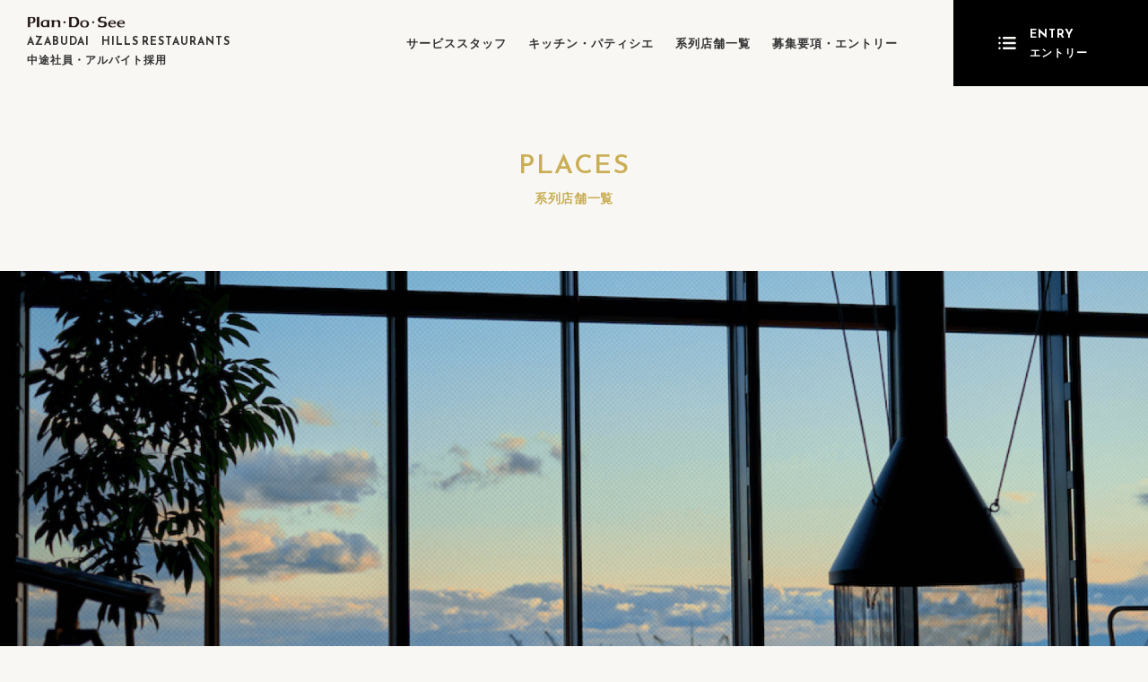

--- FILE ---
content_type: text/html; charset=UTF-8
request_url: https://recruit.plandosee.co.jp/azabudai/place/
body_size: 7127
content:

<!DOCTYPE html>
<html lang="ja">
<head>

<meta charset="UTF-8">
<script type="text/javascript">if ((navigator.userAgent.indexOf('Android') > 0 && navigator.userAgent.indexOf('Mobile') == -1) || navigator.userAgent.indexOf('iPad') > 0){ document.write('<meta name="viewport" content="width=1280, user-scalable=yes">'); }else if ((navigator.userAgent.indexOf('iPhone') > 0 && navigator.userAgent.indexOf('iPad') == -1) || navigator.userAgent.indexOf('iPod') > 0 || (navigator.userAgent.indexOf('Android') > 0 && navigator.userAgent.indexOf('Mobile') > 0)){ document.write('<meta name="viewport" content="width=device-width, user-scalable=no, initial-scale=1, minimum-scale=1.0, maximum-scale=1.0">');}</script>
<meta name="format-detection" content="telephone=no">
<meta http-equiv="X-UA-Compatible" content="IE=edge">

<!-- COMMON CSS -->
<link rel="stylesheet" type="text/css" href="https://recruit.plandosee.co.jp/wp-content/themes/pds-renewal-2024/toranomon/common/styles/fontawesome/css/all.min.css">
<link rel="stylesheet" type="text/css" href="https://cdnjs.cloudflare.com/ajax/libs/Swiper/8.3.2/swiper-bundle.min.css">
<link rel="stylesheet" type="text/css" href="https://recruit.plandosee.co.jp/wp-content/themes/pds-renewal-2024/toranomon/common/styles/animate.css">

<link rel="stylesheet" type="text/css" href="https://recruit.plandosee.co.jp/wp-content/themes/pds-renewal-2024/toranomon/common/styles/common.css">
<!-- COMMON CSS End -->

<link rel="shortcut icon" href="https://recruit.plandosee.co.jp/wp-content/themes/pds-renewal-2024/assets/common/img/favi.png">

<!-- COMMON JS  -->
<script src="//code.jquery.com/jquery-3.5.1.min.js"></script>
<script src="//cdnjs.cloudflare.com/ajax/libs/jquery-easing/1.4.1/jquery.easing.js"></script>
<script src="https://cdnjs.cloudflare.com/ajax/libs/jquery-cookie/1.4.1/jquery.cookie.min.js"></script>
<script src="//cdnjs.cloudflare.com/ajax/libs/Swiper/8.3.2/swiper-bundle.min.js"></script>

<script type="text/javascript" src="https://recruit.plandosee.co.jp/wp-content/themes/pds-renewal-2024/toranomon/common/js/jquery.inview.min.js"></script>
<script type="text/javascript" src="https://recruit.plandosee.co.jp/wp-content/themes/pds-renewal-2024/toranomon/common/js/functions.js"></script>

 <!-- Google Tag Manager -->
 <script>(function(w,d,s,l,i){w[l]=w[l]||[];w[l].push({'gtm.start':
    new Date().getTime(),event:'gtm.js'});var f=d.getElementsByTagName(s)[0],
    j=d.createElement(s),dl=l!='dataLayer'?'&l='+l:'';j.async=true;j.src=
    'https://www.googletagmanager.com/gtm.js?id='+i+dl;f.parentNode.insertBefore(j,f);
    })(window,document,'script','dataLayer','GTM-57HQSR');</script>
    <!-- End Google Tag Manager -->

<!-- Meta Pixel Code -->
<script>
!function(f,b,e,v,n,t,s)
{if(f.fbq)return;n=f.fbq=function(){n.callMethod?
n.callMethod.apply(n,arguments):n.queue.push(arguments)};
if(!f._fbq)f._fbq=n;n.push=n;n.loaded=!0;n.version='2.0';
n.queue=[];t=b.createElement(e);t.async=!0;
t.src=v;s=b.getElementsByTagName(e)[0];
s.parentNode.insertBefore(t,s)}(window, document,'script',
'https://connect.facebook.net/en_US/fbevents.js');
fbq('init', '2223669221161353');
fbq('track', 'PageView');
</script>
<noscript><img height="1" width="1" style="display:none"
src="https://www.facebook.com/tr?id=2223669221161353&ev=PageView&noscript=1"
/></noscript>
<!-- End Meta Pixel Code -->

<title>系列店舗一覧 | Plan･Do･See Recruiting Site</title>

		<!-- All in One SEO 4.6.2 - aioseo.com -->
		<meta name="robots" content="max-image-preview:large" />
		<link rel="canonical" href="https://recruit.plandosee.co.jp/azabudai/place/" />
		<meta name="generator" content="All in One SEO (AIOSEO) 4.6.2" />
		<meta property="og:locale" content="ja_JP" />
		<meta property="og:site_name" content="Plan･Do･See Recruiting Site |" />
		<meta property="og:type" content="article" />
		<meta property="og:title" content="系列店舗一覧 | Plan･Do･See Recruiting Site" />
		<meta property="og:url" content="https://recruit.plandosee.co.jp/azabudai/place/" />
		<meta property="og:image" content="https://recruit.plandosee.co.jp/wp-content/uploads/2025/06/7S300079のコピー.jpeg" />
		<meta property="og:image:secure_url" content="https://recruit.plandosee.co.jp/wp-content/uploads/2025/06/7S300079のコピー.jpeg" />
		<meta property="og:image:width" content="2000" />
		<meta property="og:image:height" content="1336" />
		<meta property="article:published_time" content="2023-04-05T09:39:17+00:00" />
		<meta property="article:modified_time" content="2024-02-28T01:46:17+00:00" />
		<meta name="twitter:card" content="summary" />
		<meta name="twitter:title" content="系列店舗一覧 | Plan･Do･See Recruiting Site" />
		<meta name="twitter:image" content="https://recruit.plandosee.co.jp/wp-content/uploads/2025/06/7S300079のコピー.jpeg" />
		<script type="application/ld+json" class="aioseo-schema">
			{"@context":"https:\/\/schema.org","@graph":[{"@type":"BreadcrumbList","@id":"https:\/\/recruit.plandosee.co.jp\/azabudai\/place\/#breadcrumblist","itemListElement":[{"@type":"ListItem","@id":"https:\/\/recruit.plandosee.co.jp\/#listItem","position":1,"name":"\u5bb6","item":"https:\/\/recruit.plandosee.co.jp\/","nextItem":"https:\/\/recruit.plandosee.co.jp\/azabudai\/#listItem"},{"@type":"ListItem","@id":"https:\/\/recruit.plandosee.co.jp\/azabudai\/#listItem","position":2,"name":"THE NEW RESTAURANTS \u30d7\u30ed\u30b8\u30a7\u30af\u30c8","item":"https:\/\/recruit.plandosee.co.jp\/azabudai\/","nextItem":"https:\/\/recruit.plandosee.co.jp\/azabudai\/place\/#listItem","previousItem":"https:\/\/recruit.plandosee.co.jp\/#listItem"},{"@type":"ListItem","@id":"https:\/\/recruit.plandosee.co.jp\/azabudai\/place\/#listItem","position":3,"name":"\u7cfb\u5217\u5e97\u8217\u4e00\u89a7","previousItem":"https:\/\/recruit.plandosee.co.jp\/azabudai\/#listItem"}]},{"@type":"Organization","@id":"https:\/\/recruit.plandosee.co.jp\/#organization","name":"Plan\uff65Do\uff65See Recruiting Site","url":"https:\/\/recruit.plandosee.co.jp\/","logo":{"@type":"ImageObject","url":"https:\/\/recruit.plandosee.co.jp\/wp-content\/uploads\/2024\/05\/logo_plandosee_black_01.svg","@id":"https:\/\/recruit.plandosee.co.jp\/azabudai\/place\/#organizationLogo","width":113,"height":10},"image":{"@id":"https:\/\/recruit.plandosee.co.jp\/azabudai\/place\/#organizationLogo"}},{"@type":"WebPage","@id":"https:\/\/recruit.plandosee.co.jp\/azabudai\/place\/#webpage","url":"https:\/\/recruit.plandosee.co.jp\/azabudai\/place\/","name":"\u7cfb\u5217\u5e97\u8217\u4e00\u89a7 | Plan\uff65Do\uff65See Recruiting Site","inLanguage":"ja","isPartOf":{"@id":"https:\/\/recruit.plandosee.co.jp\/#website"},"breadcrumb":{"@id":"https:\/\/recruit.plandosee.co.jp\/azabudai\/place\/#breadcrumblist"},"datePublished":"2023-04-05T18:39:17+09:00","dateModified":"2024-02-28T10:46:17+09:00"},{"@type":"WebSite","@id":"https:\/\/recruit.plandosee.co.jp\/#website","url":"https:\/\/recruit.plandosee.co.jp\/","name":"Plan\uff65Do\uff65See Recruiting Site","inLanguage":"ja","publisher":{"@id":"https:\/\/recruit.plandosee.co.jp\/#organization"}}]}
		</script>
		<!-- All in One SEO -->

<style id='safe-svg-svg-icon-style-inline-css' type='text/css'>
.safe-svg-cover{text-align:center}.safe-svg-cover .safe-svg-inside{display:inline-block;max-width:100%}.safe-svg-cover svg{height:100%;max-height:100%;max-width:100%;width:100%}

</style>
<link rel='stylesheet' id='contact-form-7-css' href='https://recruit.plandosee.co.jp/wp-content/plugins/contact-form-7/includes/css/styles.css?ver=5.9.5' type='text/css' media='all' />
<link rel='stylesheet' id='cf7msm_styles-css' href='https://recruit.plandosee.co.jp/wp-content/plugins/contact-form-7-multi-step-module/resources/cf7msm.css?ver=4.4' type='text/css' media='all' />
<script type="text/javascript" src="https://recruit.plandosee.co.jp/wp-includes/js/jquery/jquery.min.js?ver=3.7.1" id="jquery-core-js"></script>
<script type="text/javascript" src="https://recruit.plandosee.co.jp/wp-includes/js/jquery/jquery-migrate.min.js?ver=3.4.1" id="jquery-migrate-js"></script>
<link rel="icon" href="https://recruit.plandosee.co.jp/wp-content/uploads/2022/06/favicon.ico" sizes="32x32" />
<link rel="icon" href="https://recruit.plandosee.co.jp/wp-content/uploads/2022/06/favicon.ico" sizes="192x192" />
<link rel="apple-touch-icon" href="https://recruit.plandosee.co.jp/wp-content/uploads/2022/06/favicon.ico" />
<meta name="msapplication-TileImage" content="https://recruit.plandosee.co.jp/wp-content/uploads/2022/06/favicon.ico" />

<!-- Load PAGE ONLY -->
<link rel="stylesheet" href="https://recruit.plandosee.co.jp/wp-content/themes/pds-renewal-2024/azabudai/place/styles/styles.css">

<script src="//cdnjs.cloudflare.com/ajax/libs/jquery.colorbox/1.6.4/jquery.colorbox-min.js"></script>


<script src="https://recruit.plandosee.co.jp/wp-content/themes/pds-renewal-2024/azabudai/place/js/functions.js"></script>

<!-- Load PAGE ONLY End -->

</head>
<body>
<div id="wrapper">

<!-- Google Tag Manager (noscript) -->
<noscript><iframe src="https://www.googletagmanager.com/ns.html?id=GTM-57HQSR"
height="0" width="0" style="display:none;visibility:hidden"></iframe></noscript>
<!-- End Google Tag Manager (noscript) -->

<header id="header">

<div class="gnav">
    <div class="logo">
        <a href="https://recruit.plandosee.co.jp/azabudai/">
        <img class="" src="https://recruit.plandosee.co.jp/wp-content/themes/pds/azabudai/common/img/logo.png" alt="Plan･Do･See Recruiting Site" width="169" height="62">
        <p class="reem">AZABUDAI　HILLS RESTAURANTS<br>中途社員・アルバイト採用</p>
        </a>
    </div>
    <div class="inner pc">
    <div class="site_nav">
    <ul>
        <li class="">
            <a href="https://recruit.plandosee.co.jp/azabudai/service/">
                <span class="ja">サービススタッフ</span>
            </a>
        </li><!--
        <li class="">
            <a href="https://recruit.plandosee.co.jp/azabudai/movie/">
                <span class="ja">ムービー</span>
            </a>
        </li>-->
        <li class="">
            <a href="https://recruit.plandosee.co.jp/azabudai/kitchen/">
                <span class="ja">キッチン・パティシエ</span>
            </a>
        </li>
        <li class="">
            <a href="https://recruit.plandosee.co.jp/azabudai/place/">
                <span class="ja">系列店舗一覧</span>
            </a>
        </li>

        <li class="entry_btn">
            <a href="https://recruit.plandosee.co.jp/azabudai/entry/">
                <span class="ja">募集要項・エントリー</span>
            </a>
        </li>

    </ul>
<!--
    <div class="sns pc">
        <a href="https://www.instagram.com/pds_recruit/" target="_blank"><i class="fab fa-instagram"></i></a>
    </div> -->

    <div class="entry">
        <a href="https://recruit.plandosee.co.jp/azabudai/entry/">
            <span class="en reem">ENTRY</span>
            <span class="ja">エントリー</span>
        </a>
    </div>
</div>    </div>

    <div class="entry sp">
        <a href="https://recruit.plandosee.co.jp/azabudai/entry">
            <span class="ja">エントリー</span>
        </a>
    </div>
</div>

    <div class="triger_wrap  sp">
        <div class="menu-trigger">
            <span></span>
            <span></span>
            <span></span>
        </div>
        <p class="text reem"></p>
    </div>

    <nav class="mobilenav">
        <div class="wrap">
            <div class="inner">
            <div class="site_nav">
    <ul>
        <li class="">
            <a href="https://recruit.plandosee.co.jp/azabudai/service/">
                <span class="ja">サービススタッフ</span>
            </a>
        </li><!--
        <li class="">
            <a href="https://recruit.plandosee.co.jp/azabudai/movie/">
                <span class="ja">ムービー</span>
            </a>
        </li>-->
        <li class="">
            <a href="https://recruit.plandosee.co.jp/azabudai/kitchen/">
                <span class="ja">キッチン・パティシエ</span>
            </a>
        </li>
        <li class="">
            <a href="https://recruit.plandosee.co.jp/azabudai/place/">
                <span class="ja">系列店舗一覧</span>
            </a>
        </li>

        <li class="entry_btn">
            <a href="https://recruit.plandosee.co.jp/azabudai/entry/">
                <span class="ja">募集要項・エントリー</span>
            </a>
        </li>

    </ul>
<!--
    <div class="sns pc">
        <a href="https://www.instagram.com/pds_recruit/" target="_blank"><i class="fab fa-instagram"></i></a>
    </div> -->

    <div class="entry">
        <a href="https://recruit.plandosee.co.jp/azabudai/entry/">
            <span class="en reem">ENTRY</span>
            <span class="ja">エントリー</span>
        </a>
    </div>
</div>            </div>
        </div>
    </nav>




</header>

<div class="menu_overlay"></div>
<main>
<div class="page_head">
    <div class="inner">
        <p class="en reem">PLACES</p>
        <h1 class="">系列店舗一覧</h1>
    </div>
</div>



<div class="cover inview animated fadein-up">
<picture>
<source media="(max-width:768px)" srcset="https://recruit.plandosee.co.jp/wp-content/themes/pds-renewal-2024/azabudai/place/img/cover-sp.jpg">
<img src="https://recruit.plandosee.co.jp/wp-content/themes/pds-renewal-2024/azabudai/place/img/cover.jpg" alt="">
</picture>
</div>

<div class="caption">
    <h2 class="mincho inview animated fadein-up">人の流れを生み出し、<br class="sp">街の価値を高める</h2>
    <p class="inview animated fadein-up">Plan･Do･Seeグループが選ぶ空間一つ一つにその場所にしか語れない歴史や物語があります。<br>
そのストーリーを今に受け継ぎ、街を象徴するようなお店をつくることで、人の流れ、街のにぎわいを生み出していきます。</p>
</div>

<section class="places hotel">
    <h2 class="reem inview animated fadein-up">Restaurants / Hotels</h2>
    <ul class="list inview animated fadein-up delay_2">
        <li>
            <a href="https://recruit.plandosee.co.jp/wp-content/themes/pds-renewal-2024/azabudai/place/img/aoyamagrand-1.jpg" class="img_gallery" title="" rel="aoyamagrand">
            <picture>
            <source media="(max-width:768px)" srcset="https://recruit.plandosee.co.jp/wp-content/themes/pds-renewal-2024/azabudai/place/img/aoyamagrand-sp.jpg">
            <img src="https://recruit.plandosee.co.jp/wp-content/themes/pds-renewal-2024/azabudai/place/img/aoyamagrand.jpg" alt="THE AOYAMA GRAND HOTEL">
            </picture>
            <p class="view reem">VIEW</p>
            </a>

            <a href="https://recruit.plandosee.co.jp/wp-content/themes/pds-renewal-2024/azabudai/place/img/aoyamagrand-2.jpg" class="img_gallery hide" title="" rel="aoyamagrand"></a>
            <a href="https://recruit.plandosee.co.jp/wp-content/themes/pds-renewal-2024/azabudai/place/img/aoyamagrand-3.jpg" class="img_gallery hide" title="" rel="aoyamagrand"></a>
            

            <p class="area reem">TOKYO</p>
            <h3 class="name reem">THE AOYAMA GRAND HOTEL</h3>
            <a href="//aoyamagrand.com" target="_blank" class="url reem">aoyamagrand.com</a>
        </li>

        <li>
            <a href="https://recruit.plandosee.co.jp/wp-content/themes/pds-renewal-2024/azabudai/place/img/orientalhotel-1.jpg" class="img_gallery" title="" rel="orientalhotel">
            <picture>
            <source media="(max-width:768px)" srcset="https://recruit.plandosee.co.jp/wp-content/themes/pds-renewal-2024/azabudai/place/img/orientalhotel-sp.jpg">
            <img src="https://recruit.plandosee.co.jp/wp-content/themes/pds-renewal-2024/azabudai/place/img/orientalhotel.jpg" alt="ORIENTAL HOTEL">
            </picture>
            <p class="view reem">VIEW</p>
            </a>

            <!-- モーダル内 -->
            <a href="https://recruit.plandosee.co.jp/wp-content/themes/pds-renewal-2024/azabudai/place/img/orientalhotel-2.jpg" class="img_gallery hide" title="" rel="orientalhotel"></a>
            <a href="https://recruit.plandosee.co.jp/wp-content/themes/pds-renewal-2024/azabudai/place/img/orientalhotel-3.jpg" class="img_gallery hide" title="" rel="orientalhotel"></a>
            <!-- モーダル内 -->

            <p class="area reem">KOBE</p>
            <h3 class="name reem">ORIENTAL HOTEL</h3>
            <a href="//www.orientalhotel.jp" target="_blank" class="url reem">www.orientalhotel.jp</a>
        </li>


        <li>
            <a href="https://recruit.plandosee.co.jp/wp-content/themes/pds-renewal-2024/azabudai/place/img/withthestyle-1.jpg" class="img_gallery" title="" rel="withthestyle">
            <picture>
            <source media="(max-width:768px)" srcset="https://recruit.plandosee.co.jp/wp-content/themes/pds-renewal-2024/azabudai/place/img/withthestyle-sp.jpg">
            <img src="https://recruit.plandosee.co.jp/wp-content/themes/pds-renewal-2024/azabudai/place/img/withthestyle.jpg" alt="WITH THE STYLE  FUKUOKA">
            </picture>
            <p class="view reem">VIEW</p>
            </a>

            <!-- モーダル内 -->
            <a href="https://recruit.plandosee.co.jp/wp-content/themes/pds-renewal-2024/azabudai/place/img/withthestyle-2.jpg" class="img_gallery hide" title="" rel="withthestyle"></a>
            <a href="https://recruit.plandosee.co.jp/wp-content/themes/pds-renewal-2024/azabudai/place/img/withthestyle-3.jpg" class="img_gallery hide" title="" rel="withthestyle"></a>
            <!-- モーダル内 -->

            <p class="area reem">FUKUOKA</p>
            <h3 class="name reem">WITH THE STYLE  FUKUOKA</h3>
            <a href="//www.withthestyle.com" target="_blank" class="url reem">www.withthestyle.com</a>
        </li>


        <li>
            <a href="https://recruit.plandosee.co.jp/wp-content/themes/pds-renewal-2024/azabudai/place/img/luigans-1.jpg" class="img_gallery" title="" rel="luigans">
            <picture>
            <source media="(max-width:768px)" srcset="https://recruit.plandosee.co.jp/wp-content/themes/pds-renewal-2024/azabudai/place/img/luigans-sp.jpg">
            <img src="https://recruit.plandosee.co.jp/wp-content/themes/pds-renewal-2024/azabudai/place/img/luigans.jpg" alt="THE LUIGANS Spa & Resort">
            </picture>
            <p class="view reem">VIEW</p>
            </a>

            <!-- モーダル内 -->
            <a href="https://recruit.plandosee.co.jp/wp-content/themes/pds-renewal-2024/azabudai/place/img/luigans-2.jpg" class="img_gallery hide" title="" rel="luigans"></a>
            <a href="https://recruit.plandosee.co.jp/wp-content/themes/pds-renewal-2024/azabudai/place/img/luigans-3.jpg" class="img_gallery hide" title="" rel="luigans"></a>
            <!-- モーダル内 -->

            <p class="area reem">FUKUOKA</p>
            <h3 class="name reem">THE LUIGANS Spa & Resort</h3>
            <a href="//www.luigans.com" target="_blank" class="url reem">www.luigans.com</a>
        </li>

<!--
        <li>
            <a href="https://recruit.plandosee.co.jp/wp-content/themes/pds-renewal-2024/azabudai/place/img/hotelduparchanoi-1.jpg" class="img_gallery" title="" rel="hotelduparchanoi">
            <picture>
            <source media="(max-width:768px)" srcset="https://recruit.plandosee.co.jp/wp-content/themes/pds-renewal-2024/azabudai/place/img/hotelduparchanoi-sp.jpg">
            <img src="https://recruit.plandosee.co.jp/wp-content/themes/pds-renewal-2024/azabudai/place/img/hotelduparchanoi.jpg" alt="HÔTEL du PARC HANOÏ">
            </picture>
            <p class="view reem">VIEW</p>
            </a>


            <a href="https://recruit.plandosee.co.jp/wp-content/themes/pds-renewal-2024/azabudai/place/img/hotelduparchanoi-2.jpg" class="img_gallery hide" title="" rel="hotelduparchanoi"></a>
            <a href="https://recruit.plandosee.co.jp/wp-content/themes/pds-renewal-2024/azabudai/place/img/hotelduparchanoi-3.jpg" class="img_gallery hide" title="" rel="hotelduparchanoi"></a>

            <p class="area reem">HANOI</p>
            <h3 class="name reem">HÔTEL du PARC HANOÏ</h3>
            <a href="//hotelduparchanoi.com/ja/" target="_blank" class="url reem">hotelduparchanoi.com/ja/</a>
        </li> 


        <li>
            <a href="https://recruit.plandosee.co.jp/wp-content/themes/pds-renewal-2024/azabudai/place/img/marufukuro-1.jpg" class="img_gallery" title="" rel="marufukuro">
            <picture>
            <source media="(max-width:768px)" srcset="https://recruit.plandosee.co.jp/wp-content/themes/pds-renewal-2024/azabudai/place/img/marufukuro-sp.jpg">
            <img src="https://recruit.plandosee.co.jp/wp-content/themes/pds-renewal-2024/azabudai/place/img/marufukuro.jpg" alt="丸福樓">
            </picture>
            <p class="view reem">VIEW</p>
            </a>

            <a href="https://recruit.plandosee.co.jp/wp-content/themes/pds-renewal-2024/azabudai/place/img/marufukuro-2.jpg" class="img_gallery hide" title="" rel="marufukuro"></a>
            <a href="https://recruit.plandosee.co.jp/wp-content/themes/pds-renewal-2024/azabudai/place/img/marufukuro-3.jpg" class="img_gallery hide" title="" rel="marufukuro"></a>
          
            <p class="area reem">KYOTO</p>
            <h3 class="name reem">丸福樓</h3>
            <a href="//marufukuro.com" target="_blank" class="url reem">marufukuro.com</a>
        </li>

        <li>
            <a href="https://recruit.plandosee.co.jp/wp-content/themes/pds-renewal-2024/azabudai/place/img/ochiairo-1.jpg" class="img_gallery" title="" rel="ochiairo">
            <picture>
            <source media="(max-width:768px)" srcset="https://recruit.plandosee.co.jp/wp-content/themes/pds-renewal-2024/azabudai/place/img/ochiairo-sp.jpg">
            <img src="https://recruit.plandosee.co.jp/wp-content/themes/pds-renewal-2024/azabudai/place/img/ochiairo.jpg" alt="おちあいろう">
            </picture>
            <p class="view reem">VIEW</p>
            </a>

            <a href="https://recruit.plandosee.co.jp/wp-content/themes/pds-renewal-2024/azabudai/place/img/ochiairo-2.jpg" class="img_gallery hide" title="" rel="ochiairo"></a>
            <a href="https://recruit.plandosee.co.jp/wp-content/themes/pds-renewal-2024/azabudai/place/img/ochiairo-3.jpg" class="img_gallery hide" title="" rel="ochiairo"></a>
           

            <p class="area reem">IZU</p>
            <h3 class="name reem">おちあいろう</h3>
            <a href="//www.ochiairo.co.jp/" target="_blank" class="url reem">www.ochiairo.co.jp/</a>
        </li> -->
    </ul>
</section>




<section class="places restaurants">
    <h2 class="reem inview animated fadein-up">Restaurants / Wedding Venues</h2>

    <ul class="list inview animated fadein-up delay_2">
        <li>
            <a href="https://recruit.plandosee.co.jp/wp-content/themes/pds-renewal-2024/azabudai/place/img/akasakaprince-1.jpg" class="img_gallery" title="" rel="akasakaprince">
            <picture>
            <source media="(max-width:768px)" srcset="https://recruit.plandosee.co.jp/wp-content/themes/pds-renewal-2024/azabudai/place/img/akasakaprince-sp.jpg">
            <img src="https://recruit.plandosee.co.jp/wp-content/themes/pds-renewal-2024/azabudai/place/img/akasakaprince.jpg" alt="The Classic House at Akasaka Prince">
            </picture>
            <p class="view reem">VIEW</p>
            </a>

            
            <a href="https://recruit.plandosee.co.jp/wp-content/themes/pds-renewal-2024/azabudai/place/img/akasakaprince-2.jpg" class="img_gallery hide" title="" rel="akasakaprince"></a>
            <a href="https://recruit.plandosee.co.jp/wp-content/themes/pds-renewal-2024/azabudai/place/img/akasakaprince-3.jpg" class="img_gallery hide" title="" rel="akasakaprince"></a>
            
            <p class="area reem">TOKYO</p>
            <h3 class="name reem">The Classic House at Akasaka Prince</h3>
            <a href="//akasakaprince.com/" target="_blank" class="url reem">akasakaprince.com/</a>
        </li>

        <li>
            <a href="https://recruit.plandosee.co.jp/wp-content/themes/pds-renewal-2024/azabudai/place/img/kawabun-1.jpg" class="img_gallery" title="" rel="kawabun">
            <picture>
            <source media="(max-width:768px)" srcset="https://recruit.plandosee.co.jp/wp-content/themes/pds-renewal-2024/azabudai/place/img/kawabun-sp.jpg">
            <img src="https://recruit.plandosee.co.jp/wp-content/themes/pds-renewal-2024/azabudai/place/img/kawabun.jpg" alt="河文">
            </picture>
            <p class="view reem">VIEW</p>
            </a>

            <a href="https://recruit.plandosee.co.jp/wp-content/themes/pds-renewal-2024/azabudai/place/img/kawabun-2.jpg" class="img_gallery hide" title="" rel="kawabun"></a>
            <a href="https://recruit.plandosee.co.jp/wp-content/themes/pds-renewal-2024/azabudai/place/img/kawabun-3.jpg" class="img_gallery hide" title="" rel="kawabun"></a>
         
            <p class="area reem">NAGOYA</p>
            <h3 class="name reem">河文</h3>
            <a href="//www.thekawabunnagoya.com/kawabun/" target="_blank" class="url reem">www.thekawabunnagoya.com/kawabun/</a>
        </li>

        <li>
            <a href="https://recruit.plandosee.co.jp/wp-content/themes/pds-renewal-2024/azabudai/place/img/thekawabunnagoya-1.jpg" class="img_gallery" title="" rel="thekawabunnagoya">
            <picture>
            <source media="(max-width:768px)" srcset="https://recruit.plandosee.co.jp/wp-content/themes/pds-renewal-2024/azabudai/place/img/thekawabunnagoya-sp.jpg">
            <img src="https://recruit.plandosee.co.jp/wp-content/themes/pds-renewal-2024/azabudai/place/img/thekawabunnagoya.jpg" alt="THE KAWABUN NAGOYA">
            </picture>
            <p class="view reem">VIEW</p>
            </a>


            <a href="https://recruit.plandosee.co.jp/wp-content/themes/pds-renewal-2024/azabudai/place/img/thekawabunnagoya-2.jpg" class="img_gallery hide" title="" rel="thekawabunnagoya"></a>
			<a href="https://recruit.plandosee.co.jp/wp-content/themes/pds-renewal-2024/azabudai/place/img/thekawabunnagoya-3.jpg" class="img_gallery hide" title="" rel="thekawabunnagoya"></a>
          
            <p class="area reem">NAGOYA</p>
            <h3 class="name reem">THE KAWABUN NAGOYA</h3>
            <a href="//www.thekawabunnagoya.com/thekawabunnagoya/" target="_blank" class="url reem">www.thekawabunnagoya.com/thekawabunnagoya/</a>
        </li>

        <li>
            <a href="https://recruit.plandosee.co.jp/wp-content/themes/pds-renewal-2024/azabudai/place/img/theconderhouse-1.jpg" class="img_gallery" title="" rel="theconderhouse">
            <picture>
            <source media="(max-width:768px)" srcset="https://recruit.plandosee.co.jp/wp-content/themes/pds-renewal-2024/azabudai/place/img/theconderhouse-sp.jpg">
            <img src="https://recruit.plandosee.co.jp/wp-content/themes/pds-renewal-2024/azabudai/place/img/theconderhouse.jpg" alt="THE CONDER HOUSE">
            </picture>
            <p class="view reem">VIEW</p>
            </a>


            <a href="https://recruit.plandosee.co.jp/wp-content/themes/pds-renewal-2024/azabudai/place/img/theconderhouse-2.jpg" class="img_gallery hide" title="" rel="theconderhouse"></a>
			<a href="https://recruit.plandosee.co.jp/wp-content/themes/pds-renewal-2024/azabudai/place/img/theconderhouse-3.jpg" class="img_gallery hide" title="" rel="theconderhouse"></a>
         
            <p class="area reem">NAGOYA</p>
            <h3 class="name reem">THE CONDER HOUSE</h3>
            <a href="//theconderhouse.com" target="_blank" class="url reem">theconderhouse.com</a>
        </li>

        <li>
            <a href="https://recruit.plandosee.co.jp/wp-content/themes/pds-renewal-2024/azabudai/place/img/nanzanhouse-1.jpg" class="img_gallery" title="" rel="nanzanhouse">
            <picture>
            <source media="(max-width:768px)" srcset="https://recruit.plandosee.co.jp/wp-content/themes/pds-renewal-2024/azabudai/place/img/nanzanhouse-sp.jpg">
            <img src="https://recruit.plandosee.co.jp/wp-content/themes/pds-renewal-2024/azabudai/place/img/nanzanhouse.jpg" alt="THE NANZAN HOUSE">
            </picture>
            <p class="view reem">VIEW</p>
            </a>


            <a href="https://recruit.plandosee.co.jp/wp-content/themes/pds-renewal-2024/azabudai/place/img/nanzanhouse-2.jpg" class="img_gallery hide" title="" rel="nanzanhouse"></a>
			<a href="https://recruit.plandosee.co.jp/wp-content/themes/pds-renewal-2024/azabudai/place/img/nanzanhouse-3.jpg" class="img_gallery hide" title="" rel="nanzanhouse"></a>

            <p class="area reem">NAGOYA</p>
            <h3 class="name reem">THE NANZAN HOUSE</h3>
            <a href="//www.nanzanhouse.com" target="_blank" class="url reem">www.nanzanhouse.com</a>
        </li>

        <li>
            <a href="https://recruit.plandosee.co.jp/wp-content/themes/pds-renewal-2024/azabudai/place/img/thesodoh-1.jpg" class="img_gallery" title="" rel="thesodoh">
            <picture>
            <source media="(max-width:768px)" srcset="https://recruit.plandosee.co.jp/wp-content/themes/pds-renewal-2024/azabudai/place/img/thesodoh-sp.jpg">
            <img src="https://recruit.plandosee.co.jp/wp-content/themes/pds-renewal-2024/azabudai/place/img/thesodoh.jpg" alt="THE SODOH HIGASHIYAMA KYOTO">
            </picture>
            <p class="view reem">VIEW</p>
            </a>


            <a href="https://recruit.plandosee.co.jp/wp-content/themes/pds-renewal-2024/azabudai/place/img/thesodoh-2.jpg" class="img_gallery hide" title="" rel="thesodoh"></a>
			<a href="https://recruit.plandosee.co.jp/wp-content/themes/pds-renewal-2024/azabudai/place/img/thesodoh-3.jpg" class="img_gallery hide" title="" rel="thesodoh"></a>


            <p class="area reem">KYOTO</p>
            <h3 class="name reem">THE SODOH<br>HIGASHIYAMA KYOTO</h3>
            <a href="//www.thesodoh.com" target="_blank" class="url reem">www.thesodoh.com</a>
        </li>

        <li>
            <a href="https://recruit.plandosee.co.jp/wp-content/themes/pds-renewal-2024/azabudai/place/img/fortunegarden-1.jpg" class="img_gallery" title="" rel="fortunegarden">
            <picture>
            <source media="(max-width:768px)" srcset="https://recruit.plandosee.co.jp/wp-content/themes/pds-renewal-2024/azabudai/place/img/fortunegarden-sp.jpg">
            <img src="https://recruit.plandosee.co.jp/wp-content/themes/pds-renewal-2024/azabudai/place/img/fortunegarden.jpg" alt="FORTUNE GARDEN KYOTO">
            </picture>
            <p class="view reem">VIEW</p>
            </a>


            <a href="https://recruit.plandosee.co.jp/wp-content/themes/pds-renewal-2024/azabudai/place/img/fortunegarden-2.jpg" class="img_gallery hide" title="" rel="fortunegarden"></a>
			<a href="https://recruit.plandosee.co.jp/wp-content/themes/pds-renewal-2024/azabudai/place/img/fortunegarden-3.jpg" class="img_gallery hide" title="" rel="fortunegarden"></a>

            <p class="area reem">KYOTO</p>
            <h3 class="name reem">FORTUNE GARDEN KYOTO</h3>
            <a href="//www.fortunegarden.com" target="_blank" class="url reem">www.fortunegarden.com</a>
        </li>

        <li>
            <a href="https://recruit.plandosee.co.jp/wp-content/themes/pds-renewal-2024/azabudai/place/img/gardenoriental-1.jpg" class="img_gallery" title="" rel="gardenoriental">
            <picture>
            <source media="(max-width:768px)" srcset="https://recruit.plandosee.co.jp/wp-content/themes/pds-renewal-2024/azabudai/place/img/gardenoriental-sp.jpg">
            <img src="https://recruit.plandosee.co.jp/wp-content/themes/pds-renewal-2024/azabudai/place/img/gardenoriental.jpg" alt="THE GARDEN ORIENTAL OSAKA">
            </picture>
            <p class="view reem">VIEW</p>
            </a>


            <a href="https://recruit.plandosee.co.jp/wp-content/themes/pds-renewal-2024/azabudai/place/img/gardenoriental-2.jpg" class="img_gallery hide" title="" rel="gardenoriental"></a>
			<a href="https://recruit.plandosee.co.jp/wp-content/themes/pds-renewal-2024/azabudai/place/img/gardenoriental-3.jpg" class="img_gallery hide" title="" rel="gardenoriental"></a>

            <p class="area reem">OSAKA</p>
            <h3 class="name reem">THE GARDEN ORIENTAL OSAKA</h3>
            <a href="//www.gardenoriental.com" target="_blank" class="url reem">www.gardenoriental.com</a>
        </li> <!--
        <li>
            <a href="https://recruit.plandosee.co.jp/wp-content/themes/pds-renewal-2024/azabudai/place/img/kikusuiro-1.jpg" class="img_gallery" title="" rel="kikusuiro">
            <picture>
            <source media="(max-width:768px)" srcset="https://recruit.plandosee.co.jp/wp-content/themes/pds-renewal-2024/azabudai/place/img/kikusuiro-sp.jpg">
            <img src="https://recruit.plandosee.co.jp/wp-content/themes/pds-renewal-2024/azabudai/place/img/kikusuiro.jpg" alt="菊水楼">
            </picture>
            <p class="view reem">VIEW</p>
            </a>

            
            <a href="https://recruit.plandosee.co.jp/wp-content/themes/pds-renewal-2024/azabudai/place/img/kikusuiro-2.jpg" class="img_gallery hide" title="" rel="kikusuiro"></a>
			<a href="https://recruit.plandosee.co.jp/wp-content/themes/pds-renewal-2024/azabudai/place/img/kikusuiro-3.jpg" class="img_gallery hide" title="" rel="kikusuiro"></a>
           

            <p class="area reem">NARA</p>
            <h3 class="name reem">菊水楼</h3>
            <a href="//www.kikusuiro.com" target="_blank" class="url reem">www.kikusuiro.com</a>
        </li> -->

    </ul>
</section>


<section class="places restaurants inview animated fadein-up">
    <h2 class="reem inview animated fadein-up">Restaurants</h2>

    <ul class="list inview animated fadein-up delay_2"><!--
        <li>
            <a href="https://recruit.plandosee.co.jp/wp-content/themes/pds-renewal-2024/azabudai/place/img/6thbyorientalhotel-1.jpg" class="img_gallery" title="" rel="6thbyorientalhotel">
            <picture>
            <source media="(max-width:768px)" srcset="https://recruit.plandosee.co.jp/wp-content/themes/pds-renewal-2024/azabudai/place/img/6thbyorientalhotel-sp.jpg">
            <img src="https://recruit.plandosee.co.jp/wp-content/themes/pds-renewal-2024/azabudai/place/img/6thbyorientalhotel.jpg" alt="6th by ORIENTAL HOTEL">
            </picture>
            <p class="view reem">VIEW</p>
            </a>

            <a href="https://recruit.plandosee.co.jp/wp-content/themes/pds-renewal-2024/azabudai/place/img/6thbyorientalhotel-2.jpg" class="img_gallery hide" title="" rel="6thbyorientalhotel"></a>
			<a href="https://recruit.plandosee.co.jp/wp-content/themes/pds-renewal-2024/azabudai/place/img/6thbyorientalhotel-3.jpg" class="img_gallery hide" title="" rel="6thbyorientalhotel"></a>
          

            <p class="area reem">TOKYO</p>
            <h3 class="name reem">6th by ORIENTAL HOTEL</h3>
            <a href="//www.6thbyorientalhotel.com" target="_blank" class="url reem">www.6thbyorientalhotel.com</a>
        </li>

        <li>
            <a href="https://recruit.plandosee.co.jp/wp-content/themes/pds-renewal-2024/azabudai/place/img/sushi-azabu-1.jpg" class="img_gallery" title="" rel="sushi-azabu">
            <picture>
            <source media="(max-width:768px)" srcset="https://recruit.plandosee.co.jp/wp-content/themes/pds-renewal-2024/azabudai/place/img/sushi-azabu-sp.jpg">
            <img src="https://recruit.plandosee.co.jp/wp-content/themes/pds-renewal-2024/azabudai/place/img/sushi-azabu.jpg" alt="Sushi Azabu">
            </picture>
            <p class="view reem">VIEW</p>
            </a>

            <a href="https://recruit.plandosee.co.jp/wp-content/themes/pds-renewal-2024/azabudai/place/img/sushi-azabu-2.jpg" class="img_gallery hide" title="" rel="sushi-azabu"></a>
			<a href="https://recruit.plandosee.co.jp/wp-content/themes/pds-renewal-2024/azabudai/place/img/sushi-azabu-3.jpg" class="img_gallery hide" title="" rel="sushi-azabu"></a>
          
            <p class="area reem">NEW YORK</p>
            <h3 class="name reem">Sushi Azabu</h3>
            <a href="//www.sushi-azabu.com" target="_blank" class="url reem">www.sushi-azabu.com</a>
        </li>

        <li>
            <a href="https://recruit.plandosee.co.jp/wp-content/themes/pds-renewal-2024/azabudai/place/img/azabuglobal-1.jpg" class="img_gallery" title="" rel="azabuglobal">
            <picture>
            <source media="(max-width:768px)" srcset="https://recruit.plandosee.co.jp/wp-content/themes/pds-renewal-2024/azabudai/place/img/azabuglobal-sp.jpg">
            <img src="https://recruit.plandosee.co.jp/wp-content/themes/pds-renewal-2024/azabudai/place/img/azabuglobal.jpg" alt="Azabu Miami Beach">
            </picture>
            <p class="view reem">VIEW</p>
            </a>

            <a href="https://recruit.plandosee.co.jp/wp-content/themes/pds-renewal-2024/azabudai/place/img/azabuglobal-2.jpg" class="img_gallery hide" title="" rel="azabuglobal"></a>
			<a href="https://recruit.plandosee.co.jp/wp-content/themes/pds-renewal-2024/azabudai/place/img/azabuglobal-3.jpg" class="img_gallery hide" title="" rel="azabuglobal"></a>
          

            <p class="area reem">MIAMI</p>
            <h3 class="name reem">Azabu Miami Beach</h3>
            <a href="//azabuglobal.com" target="_blank" class="url reem">azabuglobal.com</a>
        </li>

        <li>
            <a href="https://recruit.plandosee.co.jp/wp-content/themes/pds-renewal-2024/azabudai/place/img/lolos-1.jpg" class="img_gallery" title="" rel="lolos">
            <picture>
            <source media="(max-width:768px)" srcset="https://recruit.plandosee.co.jp/wp-content/themes/pds-renewal-2024/azabudai/place/img/lolos-sp.jpg">
            <img src="https://recruit.plandosee.co.jp/wp-content/themes/pds-renewal-2024/azabudai/place/img/lolos.jpg" alt="LOLO’S SURF CANTINA">
            </picture>
            <p class="view reem">VIEW</p>
            </a>

            <a href="https://recruit.plandosee.co.jp/wp-content/themes/pds-renewal-2024/azabudai/place/img/lolos-2.jpg" class="img_gallery hide" title="" rel="lolos"></a>
			<a href="https://recruit.plandosee.co.jp/wp-content/themes/pds-renewal-2024/azabudai/place/img/lolos-3.jpg" class="img_gallery hide" title="" rel="lolos"></a>
          
            <p class="area reem">MIAMI</p>
            <h3 class="name reem">LOLO’S SURF CANTINA</h3>
            <a href="https://loloscantina.com/" target="_blank" class="url reem">loloscantina.com</a>
        </li>

        <li>
            <a href="https://recruit.plandosee.co.jp/wp-content/themes/pds-renewal-2024/azabudai/place/img/deckwaikiki-1.jpg" class="img_gallery" title="" rel="deckwaikiki">
            <picture>
            <source media="(max-width:768px)" srcset="https://recruit.plandosee.co.jp/wp-content/themes/pds-renewal-2024/azabudai/place/img/deckwaikiki-sp.jpg">
            <img src="https://recruit.plandosee.co.jp/wp-content/themes/pds-renewal-2024/azabudai/place/img/deckwaikiki.jpg" alt="Deck.">
            </picture>
            <p class="view reem">VIEW</p>
            </a>

          
            <a href="https://recruit.plandosee.co.jp/wp-content/themes/pds-renewal-2024/azabudai/place/img/deckwaikiki-2.jpg" class="img_gallery hide" title="" rel="deckwaikiki"></a>
			<a href="https://recruit.plandosee.co.jp/wp-content/themes/pds-renewal-2024/azabudai/place/img/deckwaikiki-3.jpg" class="img_gallery hide" title="" rel="deckwaikiki"></a>
          

            <p class="area reem">HONOLULU</p>
            <h3 class="name reem">Deck.</h3>
            <a href="//www.deckwaikiki.com" target="_blank" class="url reem">www.deckwaikiki.com</a>
        </li>

        <li>
            <a href="https://recruit.plandosee.co.jp/wp-content/themes/pds-renewal-2024/azabudai/place/img/knotscoﬀeeroasters-1.jpg" class="img_gallery" title="" rel="knotscoﬀeeroasters">
            <picture>
            <source media="(max-width:768px)" srcset="https://recruit.plandosee.co.jp/wp-content/themes/pds-renewal-2024/azabudai/place/img/knotscoﬀeeroasters-sp.jpg">
            <img src="https://recruit.plandosee.co.jp/wp-content/themes/pds-renewal-2024/azabudai/place/img/knotscoﬀeeroasters.jpg" alt="KNOTS COFFEE ROASTERS.">
            </picture>
            <p class="view reem">VIEW</p>
            </a>

          
            <a href="https://recruit.plandosee.co.jp/wp-content/themes/pds-renewal-2024/azabudai/place/img/knotscoﬀeeroasters-2.jpg" class="img_gallery hide" title="" rel="knotscoﬀeeroasters"></a>
			<a href="https://recruit.plandosee.co.jp/wp-content/themes/pds-renewal-2024/azabudai/place/img/knotscoﬀeeroasters-3.jpg" class="img_gallery hide" title="" rel="knotscoﬀeeroasters"></a>
         

            <p class="area reem">HONOLULU</p>
            <h3 class="name reem">KNOTS COFFEE ROASTERS.</h3>
            <a href="https://www.knotscoffee.com/" target="_blank" class="url reem">www.knotscoffee.com</a>
        </li>
-->
        <li>
            <a href="https://recruit.plandosee.co.jp/wp-content/themes/pds-renewal-2024/azabudai/place/img/thesayanhouse-1.jpg" class="img_gallery" title="" rel="thesayanhouse">
            <picture>
            <source media="(max-width:768px)" srcset="https://recruit.plandosee.co.jp/wp-content/themes/pds-renewal-2024/azabudai/place/img/thesayanhouse-sp.jpg">
            <img src="https://recruit.plandosee.co.jp/wp-content/themes/pds-renewal-2024/azabudai/place/img/thesayanhouse.jpg" alt="THE SAYAN HOUSE">
            </picture>
            <p class="view reem">VIEW</p>
            </a>

        
            <a href="https://recruit.plandosee.co.jp/wp-content/themes/pds-renewal-2024/azabudai/place/img/thesayanhouse-2.jpg" class="img_gallery hide" title="" rel="thesayanhouse"></a>
			<a href="https://recruit.plandosee.co.jp/wp-content/themes/pds-renewal-2024/azabudai/place/img/thesayanhouse-3.jpg" class="img_gallery hide" title="" rel="thesayanhouse"></a>
        

            <p class="area reem">BALI</p>
            <h3 class="name reem">THE SAYAN HOUSE</h3>
            <a href="//www.thesayanhouse.com/" target="_blank" class="url reem">www.thesayanhouse.com</a>
        </li> 

    </ul>
</section>

</main>




<section class="entry_sec">
    <h2 class="reem">ENTRY & CONTACT</h2>
    <p class="btns">
    <a href="https://recruit.plandosee.co.jp/azabudai/entry/">募集要項を見る</a>
    <a href="//plandosee.co.jp/contact/">お問い合わせ</a>
    </p>
</section>

<footer id="footer">
<a class="logo" href="https://recruit.plandosee.co.jp/azabudai/">
    <img src="https://recruit.plandosee.co.jp/wp-content/themes/pds/azabudai/common/img/logo.png" alt="Plan・Do・See" width="169" height="14">
    <p class="reem">THE NEW RESTAURANTS 中途社員・アルバイト採用</p>
</a>
<div class="buttons">
    <div class="button">
        <a href="https://plandosee.co.jp/" target="_blank" rel="noopener nofollow">コーポレートサイト</a>
    </div>
    <div class="button">
        <a href="/">採用サイトTOP</a>
    </div>
</div></footer>
<script type="text/javascript" src="https://recruit.plandosee.co.jp/wp-content/plugins/contact-form-7/includes/swv/js/index.js?ver=5.9.5" id="swv-js"></script>
<script type="text/javascript" id="contact-form-7-js-extra">
/* <![CDATA[ */
var wpcf7 = {"api":{"root":"https:\/\/recruit.plandosee.co.jp\/wp-json\/","namespace":"contact-form-7\/v1"},"cached":"1"};
/* ]]> */
</script>
<script type="text/javascript" src="https://recruit.plandosee.co.jp/wp-content/plugins/contact-form-7/includes/js/index.js?ver=5.9.5" id="contact-form-7-js"></script>
<script type="text/javascript" id="cf7msm-js-extra">
/* <![CDATA[ */
var cf7msm_posted_data = [];
/* ]]> */
</script>
<script type="text/javascript" src="https://recruit.plandosee.co.jp/wp-content/plugins/contact-form-7-multi-step-module/resources/cf7msm.min.js?ver=4.4" id="cf7msm-js"></script>
<script type="text/javascript" src="https://www.google.com/recaptcha/api.js?render=6LevOsUpAAAAABL4H3ZAKh3mLr0TGaSfN5pDK6AE&amp;ver=3.0" id="google-recaptcha-js"></script>
<script type="text/javascript" src="https://recruit.plandosee.co.jp/wp-includes/js/dist/vendor/wp-polyfill-inert.min.js?ver=3.1.2" id="wp-polyfill-inert-js"></script>
<script type="text/javascript" src="https://recruit.plandosee.co.jp/wp-includes/js/dist/vendor/regenerator-runtime.min.js?ver=0.14.0" id="regenerator-runtime-js"></script>
<script type="text/javascript" src="https://recruit.plandosee.co.jp/wp-includes/js/dist/vendor/wp-polyfill.min.js?ver=3.15.0" id="wp-polyfill-js"></script>
<script type="text/javascript" id="wpcf7-recaptcha-js-extra">
/* <![CDATA[ */
var wpcf7_recaptcha = {"sitekey":"6LevOsUpAAAAABL4H3ZAKh3mLr0TGaSfN5pDK6AE","actions":{"homepage":"homepage","contactform":"contactform"}};
/* ]]> */
</script>
<script type="text/javascript" src="https://recruit.plandosee.co.jp/wp-content/plugins/contact-form-7/modules/recaptcha/index.js?ver=5.9.5" id="wpcf7-recaptcha-js"></script>


</div><!-- wrapper End -->
</body>
</html>

<!-- page cached by KUSANAGI. Cache created : 07:49:49(GMT). Expire : 13:49:49(GMT). -->
<!-- CacheID : 91768008f09cb682848b7a4ab5ecb4e8 -->

--- FILE ---
content_type: text/html; charset=utf-8
request_url: https://www.google.com/recaptcha/api2/anchor?ar=1&k=6LevOsUpAAAAABL4H3ZAKh3mLr0TGaSfN5pDK6AE&co=aHR0cHM6Ly9yZWNydWl0LnBsYW5kb3NlZS5jby5qcDo0NDM.&hl=en&v=PoyoqOPhxBO7pBk68S4YbpHZ&size=invisible&anchor-ms=20000&execute-ms=30000&cb=5lenfsalvtj3
body_size: 48921
content:
<!DOCTYPE HTML><html dir="ltr" lang="en"><head><meta http-equiv="Content-Type" content="text/html; charset=UTF-8">
<meta http-equiv="X-UA-Compatible" content="IE=edge">
<title>reCAPTCHA</title>
<style type="text/css">
/* cyrillic-ext */
@font-face {
  font-family: 'Roboto';
  font-style: normal;
  font-weight: 400;
  font-stretch: 100%;
  src: url(//fonts.gstatic.com/s/roboto/v48/KFO7CnqEu92Fr1ME7kSn66aGLdTylUAMa3GUBHMdazTgWw.woff2) format('woff2');
  unicode-range: U+0460-052F, U+1C80-1C8A, U+20B4, U+2DE0-2DFF, U+A640-A69F, U+FE2E-FE2F;
}
/* cyrillic */
@font-face {
  font-family: 'Roboto';
  font-style: normal;
  font-weight: 400;
  font-stretch: 100%;
  src: url(//fonts.gstatic.com/s/roboto/v48/KFO7CnqEu92Fr1ME7kSn66aGLdTylUAMa3iUBHMdazTgWw.woff2) format('woff2');
  unicode-range: U+0301, U+0400-045F, U+0490-0491, U+04B0-04B1, U+2116;
}
/* greek-ext */
@font-face {
  font-family: 'Roboto';
  font-style: normal;
  font-weight: 400;
  font-stretch: 100%;
  src: url(//fonts.gstatic.com/s/roboto/v48/KFO7CnqEu92Fr1ME7kSn66aGLdTylUAMa3CUBHMdazTgWw.woff2) format('woff2');
  unicode-range: U+1F00-1FFF;
}
/* greek */
@font-face {
  font-family: 'Roboto';
  font-style: normal;
  font-weight: 400;
  font-stretch: 100%;
  src: url(//fonts.gstatic.com/s/roboto/v48/KFO7CnqEu92Fr1ME7kSn66aGLdTylUAMa3-UBHMdazTgWw.woff2) format('woff2');
  unicode-range: U+0370-0377, U+037A-037F, U+0384-038A, U+038C, U+038E-03A1, U+03A3-03FF;
}
/* math */
@font-face {
  font-family: 'Roboto';
  font-style: normal;
  font-weight: 400;
  font-stretch: 100%;
  src: url(//fonts.gstatic.com/s/roboto/v48/KFO7CnqEu92Fr1ME7kSn66aGLdTylUAMawCUBHMdazTgWw.woff2) format('woff2');
  unicode-range: U+0302-0303, U+0305, U+0307-0308, U+0310, U+0312, U+0315, U+031A, U+0326-0327, U+032C, U+032F-0330, U+0332-0333, U+0338, U+033A, U+0346, U+034D, U+0391-03A1, U+03A3-03A9, U+03B1-03C9, U+03D1, U+03D5-03D6, U+03F0-03F1, U+03F4-03F5, U+2016-2017, U+2034-2038, U+203C, U+2040, U+2043, U+2047, U+2050, U+2057, U+205F, U+2070-2071, U+2074-208E, U+2090-209C, U+20D0-20DC, U+20E1, U+20E5-20EF, U+2100-2112, U+2114-2115, U+2117-2121, U+2123-214F, U+2190, U+2192, U+2194-21AE, U+21B0-21E5, U+21F1-21F2, U+21F4-2211, U+2213-2214, U+2216-22FF, U+2308-230B, U+2310, U+2319, U+231C-2321, U+2336-237A, U+237C, U+2395, U+239B-23B7, U+23D0, U+23DC-23E1, U+2474-2475, U+25AF, U+25B3, U+25B7, U+25BD, U+25C1, U+25CA, U+25CC, U+25FB, U+266D-266F, U+27C0-27FF, U+2900-2AFF, U+2B0E-2B11, U+2B30-2B4C, U+2BFE, U+3030, U+FF5B, U+FF5D, U+1D400-1D7FF, U+1EE00-1EEFF;
}
/* symbols */
@font-face {
  font-family: 'Roboto';
  font-style: normal;
  font-weight: 400;
  font-stretch: 100%;
  src: url(//fonts.gstatic.com/s/roboto/v48/KFO7CnqEu92Fr1ME7kSn66aGLdTylUAMaxKUBHMdazTgWw.woff2) format('woff2');
  unicode-range: U+0001-000C, U+000E-001F, U+007F-009F, U+20DD-20E0, U+20E2-20E4, U+2150-218F, U+2190, U+2192, U+2194-2199, U+21AF, U+21E6-21F0, U+21F3, U+2218-2219, U+2299, U+22C4-22C6, U+2300-243F, U+2440-244A, U+2460-24FF, U+25A0-27BF, U+2800-28FF, U+2921-2922, U+2981, U+29BF, U+29EB, U+2B00-2BFF, U+4DC0-4DFF, U+FFF9-FFFB, U+10140-1018E, U+10190-1019C, U+101A0, U+101D0-101FD, U+102E0-102FB, U+10E60-10E7E, U+1D2C0-1D2D3, U+1D2E0-1D37F, U+1F000-1F0FF, U+1F100-1F1AD, U+1F1E6-1F1FF, U+1F30D-1F30F, U+1F315, U+1F31C, U+1F31E, U+1F320-1F32C, U+1F336, U+1F378, U+1F37D, U+1F382, U+1F393-1F39F, U+1F3A7-1F3A8, U+1F3AC-1F3AF, U+1F3C2, U+1F3C4-1F3C6, U+1F3CA-1F3CE, U+1F3D4-1F3E0, U+1F3ED, U+1F3F1-1F3F3, U+1F3F5-1F3F7, U+1F408, U+1F415, U+1F41F, U+1F426, U+1F43F, U+1F441-1F442, U+1F444, U+1F446-1F449, U+1F44C-1F44E, U+1F453, U+1F46A, U+1F47D, U+1F4A3, U+1F4B0, U+1F4B3, U+1F4B9, U+1F4BB, U+1F4BF, U+1F4C8-1F4CB, U+1F4D6, U+1F4DA, U+1F4DF, U+1F4E3-1F4E6, U+1F4EA-1F4ED, U+1F4F7, U+1F4F9-1F4FB, U+1F4FD-1F4FE, U+1F503, U+1F507-1F50B, U+1F50D, U+1F512-1F513, U+1F53E-1F54A, U+1F54F-1F5FA, U+1F610, U+1F650-1F67F, U+1F687, U+1F68D, U+1F691, U+1F694, U+1F698, U+1F6AD, U+1F6B2, U+1F6B9-1F6BA, U+1F6BC, U+1F6C6-1F6CF, U+1F6D3-1F6D7, U+1F6E0-1F6EA, U+1F6F0-1F6F3, U+1F6F7-1F6FC, U+1F700-1F7FF, U+1F800-1F80B, U+1F810-1F847, U+1F850-1F859, U+1F860-1F887, U+1F890-1F8AD, U+1F8B0-1F8BB, U+1F8C0-1F8C1, U+1F900-1F90B, U+1F93B, U+1F946, U+1F984, U+1F996, U+1F9E9, U+1FA00-1FA6F, U+1FA70-1FA7C, U+1FA80-1FA89, U+1FA8F-1FAC6, U+1FACE-1FADC, U+1FADF-1FAE9, U+1FAF0-1FAF8, U+1FB00-1FBFF;
}
/* vietnamese */
@font-face {
  font-family: 'Roboto';
  font-style: normal;
  font-weight: 400;
  font-stretch: 100%;
  src: url(//fonts.gstatic.com/s/roboto/v48/KFO7CnqEu92Fr1ME7kSn66aGLdTylUAMa3OUBHMdazTgWw.woff2) format('woff2');
  unicode-range: U+0102-0103, U+0110-0111, U+0128-0129, U+0168-0169, U+01A0-01A1, U+01AF-01B0, U+0300-0301, U+0303-0304, U+0308-0309, U+0323, U+0329, U+1EA0-1EF9, U+20AB;
}
/* latin-ext */
@font-face {
  font-family: 'Roboto';
  font-style: normal;
  font-weight: 400;
  font-stretch: 100%;
  src: url(//fonts.gstatic.com/s/roboto/v48/KFO7CnqEu92Fr1ME7kSn66aGLdTylUAMa3KUBHMdazTgWw.woff2) format('woff2');
  unicode-range: U+0100-02BA, U+02BD-02C5, U+02C7-02CC, U+02CE-02D7, U+02DD-02FF, U+0304, U+0308, U+0329, U+1D00-1DBF, U+1E00-1E9F, U+1EF2-1EFF, U+2020, U+20A0-20AB, U+20AD-20C0, U+2113, U+2C60-2C7F, U+A720-A7FF;
}
/* latin */
@font-face {
  font-family: 'Roboto';
  font-style: normal;
  font-weight: 400;
  font-stretch: 100%;
  src: url(//fonts.gstatic.com/s/roboto/v48/KFO7CnqEu92Fr1ME7kSn66aGLdTylUAMa3yUBHMdazQ.woff2) format('woff2');
  unicode-range: U+0000-00FF, U+0131, U+0152-0153, U+02BB-02BC, U+02C6, U+02DA, U+02DC, U+0304, U+0308, U+0329, U+2000-206F, U+20AC, U+2122, U+2191, U+2193, U+2212, U+2215, U+FEFF, U+FFFD;
}
/* cyrillic-ext */
@font-face {
  font-family: 'Roboto';
  font-style: normal;
  font-weight: 500;
  font-stretch: 100%;
  src: url(//fonts.gstatic.com/s/roboto/v48/KFO7CnqEu92Fr1ME7kSn66aGLdTylUAMa3GUBHMdazTgWw.woff2) format('woff2');
  unicode-range: U+0460-052F, U+1C80-1C8A, U+20B4, U+2DE0-2DFF, U+A640-A69F, U+FE2E-FE2F;
}
/* cyrillic */
@font-face {
  font-family: 'Roboto';
  font-style: normal;
  font-weight: 500;
  font-stretch: 100%;
  src: url(//fonts.gstatic.com/s/roboto/v48/KFO7CnqEu92Fr1ME7kSn66aGLdTylUAMa3iUBHMdazTgWw.woff2) format('woff2');
  unicode-range: U+0301, U+0400-045F, U+0490-0491, U+04B0-04B1, U+2116;
}
/* greek-ext */
@font-face {
  font-family: 'Roboto';
  font-style: normal;
  font-weight: 500;
  font-stretch: 100%;
  src: url(//fonts.gstatic.com/s/roboto/v48/KFO7CnqEu92Fr1ME7kSn66aGLdTylUAMa3CUBHMdazTgWw.woff2) format('woff2');
  unicode-range: U+1F00-1FFF;
}
/* greek */
@font-face {
  font-family: 'Roboto';
  font-style: normal;
  font-weight: 500;
  font-stretch: 100%;
  src: url(//fonts.gstatic.com/s/roboto/v48/KFO7CnqEu92Fr1ME7kSn66aGLdTylUAMa3-UBHMdazTgWw.woff2) format('woff2');
  unicode-range: U+0370-0377, U+037A-037F, U+0384-038A, U+038C, U+038E-03A1, U+03A3-03FF;
}
/* math */
@font-face {
  font-family: 'Roboto';
  font-style: normal;
  font-weight: 500;
  font-stretch: 100%;
  src: url(//fonts.gstatic.com/s/roboto/v48/KFO7CnqEu92Fr1ME7kSn66aGLdTylUAMawCUBHMdazTgWw.woff2) format('woff2');
  unicode-range: U+0302-0303, U+0305, U+0307-0308, U+0310, U+0312, U+0315, U+031A, U+0326-0327, U+032C, U+032F-0330, U+0332-0333, U+0338, U+033A, U+0346, U+034D, U+0391-03A1, U+03A3-03A9, U+03B1-03C9, U+03D1, U+03D5-03D6, U+03F0-03F1, U+03F4-03F5, U+2016-2017, U+2034-2038, U+203C, U+2040, U+2043, U+2047, U+2050, U+2057, U+205F, U+2070-2071, U+2074-208E, U+2090-209C, U+20D0-20DC, U+20E1, U+20E5-20EF, U+2100-2112, U+2114-2115, U+2117-2121, U+2123-214F, U+2190, U+2192, U+2194-21AE, U+21B0-21E5, U+21F1-21F2, U+21F4-2211, U+2213-2214, U+2216-22FF, U+2308-230B, U+2310, U+2319, U+231C-2321, U+2336-237A, U+237C, U+2395, U+239B-23B7, U+23D0, U+23DC-23E1, U+2474-2475, U+25AF, U+25B3, U+25B7, U+25BD, U+25C1, U+25CA, U+25CC, U+25FB, U+266D-266F, U+27C0-27FF, U+2900-2AFF, U+2B0E-2B11, U+2B30-2B4C, U+2BFE, U+3030, U+FF5B, U+FF5D, U+1D400-1D7FF, U+1EE00-1EEFF;
}
/* symbols */
@font-face {
  font-family: 'Roboto';
  font-style: normal;
  font-weight: 500;
  font-stretch: 100%;
  src: url(//fonts.gstatic.com/s/roboto/v48/KFO7CnqEu92Fr1ME7kSn66aGLdTylUAMaxKUBHMdazTgWw.woff2) format('woff2');
  unicode-range: U+0001-000C, U+000E-001F, U+007F-009F, U+20DD-20E0, U+20E2-20E4, U+2150-218F, U+2190, U+2192, U+2194-2199, U+21AF, U+21E6-21F0, U+21F3, U+2218-2219, U+2299, U+22C4-22C6, U+2300-243F, U+2440-244A, U+2460-24FF, U+25A0-27BF, U+2800-28FF, U+2921-2922, U+2981, U+29BF, U+29EB, U+2B00-2BFF, U+4DC0-4DFF, U+FFF9-FFFB, U+10140-1018E, U+10190-1019C, U+101A0, U+101D0-101FD, U+102E0-102FB, U+10E60-10E7E, U+1D2C0-1D2D3, U+1D2E0-1D37F, U+1F000-1F0FF, U+1F100-1F1AD, U+1F1E6-1F1FF, U+1F30D-1F30F, U+1F315, U+1F31C, U+1F31E, U+1F320-1F32C, U+1F336, U+1F378, U+1F37D, U+1F382, U+1F393-1F39F, U+1F3A7-1F3A8, U+1F3AC-1F3AF, U+1F3C2, U+1F3C4-1F3C6, U+1F3CA-1F3CE, U+1F3D4-1F3E0, U+1F3ED, U+1F3F1-1F3F3, U+1F3F5-1F3F7, U+1F408, U+1F415, U+1F41F, U+1F426, U+1F43F, U+1F441-1F442, U+1F444, U+1F446-1F449, U+1F44C-1F44E, U+1F453, U+1F46A, U+1F47D, U+1F4A3, U+1F4B0, U+1F4B3, U+1F4B9, U+1F4BB, U+1F4BF, U+1F4C8-1F4CB, U+1F4D6, U+1F4DA, U+1F4DF, U+1F4E3-1F4E6, U+1F4EA-1F4ED, U+1F4F7, U+1F4F9-1F4FB, U+1F4FD-1F4FE, U+1F503, U+1F507-1F50B, U+1F50D, U+1F512-1F513, U+1F53E-1F54A, U+1F54F-1F5FA, U+1F610, U+1F650-1F67F, U+1F687, U+1F68D, U+1F691, U+1F694, U+1F698, U+1F6AD, U+1F6B2, U+1F6B9-1F6BA, U+1F6BC, U+1F6C6-1F6CF, U+1F6D3-1F6D7, U+1F6E0-1F6EA, U+1F6F0-1F6F3, U+1F6F7-1F6FC, U+1F700-1F7FF, U+1F800-1F80B, U+1F810-1F847, U+1F850-1F859, U+1F860-1F887, U+1F890-1F8AD, U+1F8B0-1F8BB, U+1F8C0-1F8C1, U+1F900-1F90B, U+1F93B, U+1F946, U+1F984, U+1F996, U+1F9E9, U+1FA00-1FA6F, U+1FA70-1FA7C, U+1FA80-1FA89, U+1FA8F-1FAC6, U+1FACE-1FADC, U+1FADF-1FAE9, U+1FAF0-1FAF8, U+1FB00-1FBFF;
}
/* vietnamese */
@font-face {
  font-family: 'Roboto';
  font-style: normal;
  font-weight: 500;
  font-stretch: 100%;
  src: url(//fonts.gstatic.com/s/roboto/v48/KFO7CnqEu92Fr1ME7kSn66aGLdTylUAMa3OUBHMdazTgWw.woff2) format('woff2');
  unicode-range: U+0102-0103, U+0110-0111, U+0128-0129, U+0168-0169, U+01A0-01A1, U+01AF-01B0, U+0300-0301, U+0303-0304, U+0308-0309, U+0323, U+0329, U+1EA0-1EF9, U+20AB;
}
/* latin-ext */
@font-face {
  font-family: 'Roboto';
  font-style: normal;
  font-weight: 500;
  font-stretch: 100%;
  src: url(//fonts.gstatic.com/s/roboto/v48/KFO7CnqEu92Fr1ME7kSn66aGLdTylUAMa3KUBHMdazTgWw.woff2) format('woff2');
  unicode-range: U+0100-02BA, U+02BD-02C5, U+02C7-02CC, U+02CE-02D7, U+02DD-02FF, U+0304, U+0308, U+0329, U+1D00-1DBF, U+1E00-1E9F, U+1EF2-1EFF, U+2020, U+20A0-20AB, U+20AD-20C0, U+2113, U+2C60-2C7F, U+A720-A7FF;
}
/* latin */
@font-face {
  font-family: 'Roboto';
  font-style: normal;
  font-weight: 500;
  font-stretch: 100%;
  src: url(//fonts.gstatic.com/s/roboto/v48/KFO7CnqEu92Fr1ME7kSn66aGLdTylUAMa3yUBHMdazQ.woff2) format('woff2');
  unicode-range: U+0000-00FF, U+0131, U+0152-0153, U+02BB-02BC, U+02C6, U+02DA, U+02DC, U+0304, U+0308, U+0329, U+2000-206F, U+20AC, U+2122, U+2191, U+2193, U+2212, U+2215, U+FEFF, U+FFFD;
}
/* cyrillic-ext */
@font-face {
  font-family: 'Roboto';
  font-style: normal;
  font-weight: 900;
  font-stretch: 100%;
  src: url(//fonts.gstatic.com/s/roboto/v48/KFO7CnqEu92Fr1ME7kSn66aGLdTylUAMa3GUBHMdazTgWw.woff2) format('woff2');
  unicode-range: U+0460-052F, U+1C80-1C8A, U+20B4, U+2DE0-2DFF, U+A640-A69F, U+FE2E-FE2F;
}
/* cyrillic */
@font-face {
  font-family: 'Roboto';
  font-style: normal;
  font-weight: 900;
  font-stretch: 100%;
  src: url(//fonts.gstatic.com/s/roboto/v48/KFO7CnqEu92Fr1ME7kSn66aGLdTylUAMa3iUBHMdazTgWw.woff2) format('woff2');
  unicode-range: U+0301, U+0400-045F, U+0490-0491, U+04B0-04B1, U+2116;
}
/* greek-ext */
@font-face {
  font-family: 'Roboto';
  font-style: normal;
  font-weight: 900;
  font-stretch: 100%;
  src: url(//fonts.gstatic.com/s/roboto/v48/KFO7CnqEu92Fr1ME7kSn66aGLdTylUAMa3CUBHMdazTgWw.woff2) format('woff2');
  unicode-range: U+1F00-1FFF;
}
/* greek */
@font-face {
  font-family: 'Roboto';
  font-style: normal;
  font-weight: 900;
  font-stretch: 100%;
  src: url(//fonts.gstatic.com/s/roboto/v48/KFO7CnqEu92Fr1ME7kSn66aGLdTylUAMa3-UBHMdazTgWw.woff2) format('woff2');
  unicode-range: U+0370-0377, U+037A-037F, U+0384-038A, U+038C, U+038E-03A1, U+03A3-03FF;
}
/* math */
@font-face {
  font-family: 'Roboto';
  font-style: normal;
  font-weight: 900;
  font-stretch: 100%;
  src: url(//fonts.gstatic.com/s/roboto/v48/KFO7CnqEu92Fr1ME7kSn66aGLdTylUAMawCUBHMdazTgWw.woff2) format('woff2');
  unicode-range: U+0302-0303, U+0305, U+0307-0308, U+0310, U+0312, U+0315, U+031A, U+0326-0327, U+032C, U+032F-0330, U+0332-0333, U+0338, U+033A, U+0346, U+034D, U+0391-03A1, U+03A3-03A9, U+03B1-03C9, U+03D1, U+03D5-03D6, U+03F0-03F1, U+03F4-03F5, U+2016-2017, U+2034-2038, U+203C, U+2040, U+2043, U+2047, U+2050, U+2057, U+205F, U+2070-2071, U+2074-208E, U+2090-209C, U+20D0-20DC, U+20E1, U+20E5-20EF, U+2100-2112, U+2114-2115, U+2117-2121, U+2123-214F, U+2190, U+2192, U+2194-21AE, U+21B0-21E5, U+21F1-21F2, U+21F4-2211, U+2213-2214, U+2216-22FF, U+2308-230B, U+2310, U+2319, U+231C-2321, U+2336-237A, U+237C, U+2395, U+239B-23B7, U+23D0, U+23DC-23E1, U+2474-2475, U+25AF, U+25B3, U+25B7, U+25BD, U+25C1, U+25CA, U+25CC, U+25FB, U+266D-266F, U+27C0-27FF, U+2900-2AFF, U+2B0E-2B11, U+2B30-2B4C, U+2BFE, U+3030, U+FF5B, U+FF5D, U+1D400-1D7FF, U+1EE00-1EEFF;
}
/* symbols */
@font-face {
  font-family: 'Roboto';
  font-style: normal;
  font-weight: 900;
  font-stretch: 100%;
  src: url(//fonts.gstatic.com/s/roboto/v48/KFO7CnqEu92Fr1ME7kSn66aGLdTylUAMaxKUBHMdazTgWw.woff2) format('woff2');
  unicode-range: U+0001-000C, U+000E-001F, U+007F-009F, U+20DD-20E0, U+20E2-20E4, U+2150-218F, U+2190, U+2192, U+2194-2199, U+21AF, U+21E6-21F0, U+21F3, U+2218-2219, U+2299, U+22C4-22C6, U+2300-243F, U+2440-244A, U+2460-24FF, U+25A0-27BF, U+2800-28FF, U+2921-2922, U+2981, U+29BF, U+29EB, U+2B00-2BFF, U+4DC0-4DFF, U+FFF9-FFFB, U+10140-1018E, U+10190-1019C, U+101A0, U+101D0-101FD, U+102E0-102FB, U+10E60-10E7E, U+1D2C0-1D2D3, U+1D2E0-1D37F, U+1F000-1F0FF, U+1F100-1F1AD, U+1F1E6-1F1FF, U+1F30D-1F30F, U+1F315, U+1F31C, U+1F31E, U+1F320-1F32C, U+1F336, U+1F378, U+1F37D, U+1F382, U+1F393-1F39F, U+1F3A7-1F3A8, U+1F3AC-1F3AF, U+1F3C2, U+1F3C4-1F3C6, U+1F3CA-1F3CE, U+1F3D4-1F3E0, U+1F3ED, U+1F3F1-1F3F3, U+1F3F5-1F3F7, U+1F408, U+1F415, U+1F41F, U+1F426, U+1F43F, U+1F441-1F442, U+1F444, U+1F446-1F449, U+1F44C-1F44E, U+1F453, U+1F46A, U+1F47D, U+1F4A3, U+1F4B0, U+1F4B3, U+1F4B9, U+1F4BB, U+1F4BF, U+1F4C8-1F4CB, U+1F4D6, U+1F4DA, U+1F4DF, U+1F4E3-1F4E6, U+1F4EA-1F4ED, U+1F4F7, U+1F4F9-1F4FB, U+1F4FD-1F4FE, U+1F503, U+1F507-1F50B, U+1F50D, U+1F512-1F513, U+1F53E-1F54A, U+1F54F-1F5FA, U+1F610, U+1F650-1F67F, U+1F687, U+1F68D, U+1F691, U+1F694, U+1F698, U+1F6AD, U+1F6B2, U+1F6B9-1F6BA, U+1F6BC, U+1F6C6-1F6CF, U+1F6D3-1F6D7, U+1F6E0-1F6EA, U+1F6F0-1F6F3, U+1F6F7-1F6FC, U+1F700-1F7FF, U+1F800-1F80B, U+1F810-1F847, U+1F850-1F859, U+1F860-1F887, U+1F890-1F8AD, U+1F8B0-1F8BB, U+1F8C0-1F8C1, U+1F900-1F90B, U+1F93B, U+1F946, U+1F984, U+1F996, U+1F9E9, U+1FA00-1FA6F, U+1FA70-1FA7C, U+1FA80-1FA89, U+1FA8F-1FAC6, U+1FACE-1FADC, U+1FADF-1FAE9, U+1FAF0-1FAF8, U+1FB00-1FBFF;
}
/* vietnamese */
@font-face {
  font-family: 'Roboto';
  font-style: normal;
  font-weight: 900;
  font-stretch: 100%;
  src: url(//fonts.gstatic.com/s/roboto/v48/KFO7CnqEu92Fr1ME7kSn66aGLdTylUAMa3OUBHMdazTgWw.woff2) format('woff2');
  unicode-range: U+0102-0103, U+0110-0111, U+0128-0129, U+0168-0169, U+01A0-01A1, U+01AF-01B0, U+0300-0301, U+0303-0304, U+0308-0309, U+0323, U+0329, U+1EA0-1EF9, U+20AB;
}
/* latin-ext */
@font-face {
  font-family: 'Roboto';
  font-style: normal;
  font-weight: 900;
  font-stretch: 100%;
  src: url(//fonts.gstatic.com/s/roboto/v48/KFO7CnqEu92Fr1ME7kSn66aGLdTylUAMa3KUBHMdazTgWw.woff2) format('woff2');
  unicode-range: U+0100-02BA, U+02BD-02C5, U+02C7-02CC, U+02CE-02D7, U+02DD-02FF, U+0304, U+0308, U+0329, U+1D00-1DBF, U+1E00-1E9F, U+1EF2-1EFF, U+2020, U+20A0-20AB, U+20AD-20C0, U+2113, U+2C60-2C7F, U+A720-A7FF;
}
/* latin */
@font-face {
  font-family: 'Roboto';
  font-style: normal;
  font-weight: 900;
  font-stretch: 100%;
  src: url(//fonts.gstatic.com/s/roboto/v48/KFO7CnqEu92Fr1ME7kSn66aGLdTylUAMa3yUBHMdazQ.woff2) format('woff2');
  unicode-range: U+0000-00FF, U+0131, U+0152-0153, U+02BB-02BC, U+02C6, U+02DA, U+02DC, U+0304, U+0308, U+0329, U+2000-206F, U+20AC, U+2122, U+2191, U+2193, U+2212, U+2215, U+FEFF, U+FFFD;
}

</style>
<link rel="stylesheet" type="text/css" href="https://www.gstatic.com/recaptcha/releases/PoyoqOPhxBO7pBk68S4YbpHZ/styles__ltr.css">
<script nonce="2FJAQ3UulNrJ-Wq7CNx8Qg" type="text/javascript">window['__recaptcha_api'] = 'https://www.google.com/recaptcha/api2/';</script>
<script type="text/javascript" src="https://www.gstatic.com/recaptcha/releases/PoyoqOPhxBO7pBk68S4YbpHZ/recaptcha__en.js" nonce="2FJAQ3UulNrJ-Wq7CNx8Qg">
      
    </script></head>
<body><div id="rc-anchor-alert" class="rc-anchor-alert"></div>
<input type="hidden" id="recaptcha-token" value="[base64]">
<script type="text/javascript" nonce="2FJAQ3UulNrJ-Wq7CNx8Qg">
      recaptcha.anchor.Main.init("[\x22ainput\x22,[\x22bgdata\x22,\x22\x22,\[base64]/[base64]/[base64]/[base64]/[base64]/[base64]/[base64]/[base64]/[base64]/[base64]\\u003d\x22,\[base64]\\u003d\x22,\x22wpcnwoHDtMOCwpzDnMK3LsKJGCUleVVfa8Oww5lPw54GwpMqwp3CtyIuU3ZKZ8KOO8K1Wm/CgsOGcFN6wpHCscOswrzCgmHDolPCmsOhwq/CgMKFw4MSwqnDj8Oew6XCsBtmCcKqwrbDvcKFw4w0aMOMw7fChcOQwrEzEMOtIRjCt18BwqLCp8ORH1XDuy1Sw7JvdCxCaWjCr8OwXCMow7N2wpMYRCBdRlsqw4jDo8K4wqF/wrcnMmUKVcK8LClyLcKjwr3CpcK5SMOPb8Oqw5rCh8KBOMOLE8Kgw5MbwooEwp7CiMKZw7Qhwp5Uw57DhcKTE8KBWcKRfTbDlMKdw5Q/FFXCicO0AH3DkALDtWLCrWIRfw/CgxTDjWNTOkZHScOcZMOmw4xoN0nCjxtMM8K8bjZVwp8Hw6bDucKcMsKwwpXCrMKfw7NFw4xaNcK6KX/DvcOIT8Onw5TDuy3ClcO1wrA8GsO/GB7CksOhL1xgHcOLw7TCmQzDvsOKBE4EwonDumbCvcOWwrzDq8O4bxbDh8KQwpTCvHvCmUwcw6rDicKDwroyw6sEwqzCrsKcwpLDrVfDo8KTwpnDn1d7wqhpw5srw5nDusKjesKBw58PMsOMX8KSUg/CjMKwwroTw7fChj3CmDoAcgzCnjkbwoLDgDARdyfCpwTCp8ODf8Krwo8abSbDh8KnPng5w6DCrcOOw4TCtMK2fsOwwpF5NlvCucOgfmMyw7/Crl7ChcKyw5jDvWzDglXCg8KhcWdyO8Kmw7weBnPDs8K6wr4tCmDCvsKLUsKQDj8YDsK/[base64]/Cr8OcNMOew6ZZw5ENw4MCbExIZhvDsA5GYsKkwr14djzDqsOXYk9Kw5lhQcODEsO0ZxM0w7MxJMOmw5bClsKtZw/Cg8OiCmwzw74QQy1jZsK+wqLCnEpjPMO1w6bCrMKVwprDuBXChcOfw4/[base64]/DvMOFwoFzDMOaK8O0L8O4XcKjwoUcw6QtAcOpw4Qbwo/[base64]/[base64]/DosOGw5o6wr/[base64]/SsOQw5rDlHXDqMK6a8KeWB3Crw7DmVUJwqJ5w5jCr3HCpm/[base64]/[base64]/Cqw/Cqn8bAnvDl8KQwr0Kwq/ClXLCs8KGwoJcw5huKg3ChgJmw5TDs8KLEsOxw4crw4YMccODKS0yw5LCkF3DjcO7w4BxTHsrZGDCqXvCtTUgwrPDmy3Cu8OhaWLCrcK/ek/CicKFL1pww4TDoMOzwo/Dm8OmPH0ZVsKbw6QNK3FSw6YnYMK3bcKhw4RaRsKrCDkHQsOfHMK1w5rCosO7w6UrTsK+EBDCgsOZGhbClMKSwo7CgEfDu8OSAVhlFMOGwrzDg28Nw6nCgMOresOHwoF4OMKvb2/Cg8KgwpnCij3ClDhswpgHQ3pNw4jCgydqw4tkw5PCocOlw4/Du8OjN2ImwolJwpBWAsOlRFfCgAXCpllFw73CksKlCsKQTl9nwoZvwqvCgxU3YkIENxUOwpzCq8KIesOMw6rDjMOfJj99PhFmFnjDmzzDjMOcKU7CicOiJcOyS8Omw48yw7ILwqTCjGxPAcO/[base64]/[base64]/CpMOKwq8FfMKUw7dqwrp7HmQKw482PsOwASDDnMK+C8O+TcOrEMOSOMKtUxTCiMK/ScKPw6YTBT0QwpLChn3DsBrDq8OuRivCqHIvwrlAJcK2wowWw7xHYsKwHMOkD15DNw0Ew4U1w4LCiz/[base64]/Cmyxwwp5Rwp0oc8Kfw7Riwo/Dk8KEwo84bA7CnXvCqsK1T3vCqsObMnDClcKnwpACYEgNFQJRw5k5ScKoGENyEVgZF8KXAcKkw7YTTTbDn0w2wosmwo55w5PCjGPCkcOIRWMSL8KWN0F/FUzDtlVeJ8K0w4MrJ8KcNFbChRsjKxPDo8Olw5HDpsKww4LDi07DuMKtBWTCocOXwqXDtcKyw6MaBFkxw79kPsKewpZ4w6YxL8OFDxPDvcKjw7LDp8OOwofDsCljw4wAI8O7w7/[base64]/CpMOQL3HCpsKAFXtLw6jDjA4EWG7CoMO5w7wlwpoQCgZfKMOPw6fDrGzCncOZM8OSBcKTQcO0P1XCssOWwqjDlQYwwrHCvMKDwpHCujQGw6HDlsKRw6F/wpE5w53CrG8iCX7CsMOaQMOZw4xcw4DDgBXCjl4fw6JQw4vCqCTDoClKCsO+MHHDjcOMDgvDvAAFIcKEworDssK0R8KxG2Vmw6tNCcKMw7vCscO0w5PCqMKpYz48wonCgi4vEMKSw43CuAw/C3PCnMKfwpknw7vDq0JMJMKmwr3Cqx3DoFJmwq7DtsONw7PCvcOjw4pwXcOGJW4EAsKYUkJiaQVlw6XCtjxNw74Uwp5VwpTCmFpZw4rDvQM6woJZwrlTYBvDnMKpwrBOw7tpMQZbw7Vnw6/DnsK+OR1qC2zDjEbCpMKFwr/DlQkkw5lew7vDjTnDksK+w73CmHJMw7RwwoUvRMKnwo3DkEDDslsSWWJIwpPCixbDuAvCtSN5w7LClwXClW9sw7Blw4/DrAHDusKGdsKDwpnDvcKww7cMOBRbw5djG8KdwrrCum/Ck8KGw48nwr/DhMKWw5XCoCtmwp7DiRprFsO7GwR0wp7Do8ODw6vCj2h8f8OnPMOUw4NfdcOMM3pMwroie8Kdw6dRw50Xw4PCqFgkw6DDn8K6w4jCqcOtKVoYB8OzHiHDnHLDvCVcwr3Co8KFwoPDiBLDjMKzCCnDpMK5w7jClsKwU1bCkV/Chw4Dw7rDisOifMKjXcOYw7FfwpzCn8KwwqUlw5fClcKtw4LCjATDoUd+XMORwqBNLmzCiMOMw5HCi8Oaw7HCnk/CqMO3w6DCkDHDmMK3w6nCgsKdw6NGFgcWIMOEwr8Vwr90McK3KDQqUcKqBWzCgcKCBMKnw7PCsQPCjTBjQk1HwoDDkwcNfWrCqMKAEgnDiMOfw7VlJ3/Cjn3Di8K8w7Amw6XCr8O2VwnDo8O8w5UPf8KiwpbDtMKfGg85cFbDtHZewrh4fMKIfcOWw70lw59ewr/Cg8OtPsKcwrxIw5LCi8ODwr4Lw5zCiU/Dn8OSB3Fzwq3Dr2M8LsKhScO3woTDrsOHw4TDrE/CmsKvW3waw6nDuxPChjzDsmrDm8KkwpxvwqDCmsOzwoV1fC1BIsOXQA0vwoDCrhNVdQZZbMOsQ8OWwrvCpzUvwrHDvxBCw47ChMORwplxw7LCrnbCq3jCq8KPacKlMMO3w5oIwqRpwo3CrsOgQ3BXdSHCocKMw4dGw5/CrV8rw5llbcKewq7Dg8OVBcKRwpTCkMK5w5UQwotsFAw8wq0XeFLCkQ3CmcKmNEjCgFXDpgJBJ8OAwovDvWQaw5HCksK6OlpXw7/DtMOYYcOWJSfDiF7CmktIw5QOQGzDnMOywpUSIWDDux7Co8O3C1HCsMKNFAYtU8OxF0NDwpXDoMKHST5MwoVqRh5Jw5QSJ1HCgcKFwoIqHcOvw4DCisOGIBPCl8O+w4/CqBTCtsOTwoM9wpU6c2nCjsKTCcOEeTjCr8OMMznCucOVwqJbbCQdw6wgNUl8dcOjw70hwoTCq8Obw6h0Vg7Cjm0bwr1zw5QQw5Y6w4UMwo3ChMOXw4EoQ8KBSHzDqMKaw713wpfDji/DmcO6w79+Y3NMw4zDq8Kuw61SFBx7w5vCqEnCnsOdesKew6TCh1F3w5diw7I/wprCrcO4w5VfZ2jDphnDgibCkcKuesKdwo8Qw4zDqcO3YBzDq0nCh3HCj37CoMOjGMOPf8K4eX/DvsKgwo/CpcONVMOuw5nDuMO/T8K/N8KRCMOKw40NRsOsHMK1w7DCsMKawqFswqREwrgXw54Rw67ClsKxw5jCjcKfUyAvCS5Mb1UuwoUGw6jDgsOtw7DCoVLCrcOxMDg7wpZuI0orw5xtSVLDmArCriZuwpF0w6hUwopRw55dworDpxY8U8OMw6vCtQ9hwqXDnG/[base64]/CqSA4JgQuZ8KFNAEFKcOUG8KeaAHCgE7DmsKsO01HwokPw6pUwrjDmMKUW3oIdsKPw6rCmgfDpynCisK+wpPClUwJYBcrwqNQwr7CoATDqlnCqxZswpPCpFbDm1bCiU3Dh8Otw5B1w7lVHXHDjcKnwooqw5UgCMKLw5TDpsOzw6vCgyhYwqrCl8KgIMO/worDksOZw7B4w5DCgMKRw5AdwrTCvcO2w750wpnCrG8Rw7bCtcKPw6tYw5MLw7c1I8OCUyvDvXjDgMKCwoAhwq3Dp8KpVkXCisKdwojCjlBEbMOZw5I3wojCu8K+aMK7HzHCtwfCji/CiGkKC8KqRFfCnsKNwpczwocQMcOAwqjCg2fCr8O5MhTDrF0wWcOkdcOBEz/CpCXDrlbDvnVWTMKWwrjCtRxNK2NITxFhWXBnw4RkBDrDnErCqsKRw7LCmUEjbUTCvjgjLlbDi8Okw7d7VcKOS3IlwrxVaHVMw4DDiMOlwr/[base64]/GMKJw5DDs0RMwoUSOcO/MsOFw4V7V8KQecOvFS0bw5hzVx1tS8O4w5XDhxTChxd5w4LDnMKUTcKAw4XDohXCicKaQMOUL2JUKsKAdT5ywr9owoh6w44vw6wrw4IXOcKhwrliw5PDk8OMw6E/w6nDjzENWcOsLMOWGMK5wpnDrEcdEsOAEcKvBXjCsGfDqQLDpl5xNlvCtixrw4bDlkfCmlMiQMK3w6TDlMOCw6PCjjdJJMOCMhgVwrNEw5rDsy/CrsKqwp8bw7DDlsONXsOREsKubsK3TcOwwqAhVcOiPGEQasK4w5rDvcOlwqvDu8ODw4TCusO1RBtuCRLCgMObRjN6ThIVHxFjw4nCisKpRxfCk8OnOWjClHVhwr8/w4XCo8Kdw6l4W8K8wrYDYUfDisO5w4wCKznCkCdrw5LDgsKuw7LDomrCikvDjcKpw4oqw5AYPxAjw63CrznCj8K0wqUQw4bCucOqX8OrwrtRw7xcwrrDqGnDgMOkKT7DosKBw4rDm8OqfMKuw7ozwoJdShVsbh5XNj7DkkhMwqUYw4TDtsKqw7rDq8K/DcOtwoEMacKQV8K2w53ChzAWOEfCqHrDglrDkMKDw4zChMOHw4tzw5QjZB/CtizCl1fDmj3DscOPwp9dI8KuwpFKUcKSKsOPFMOYw7nCksK/w4V3wopvw5vDmR0zw4k9wrjDjilYWsOWZ8O5w5vDv8OFVjASwoXDvxphVxBDPQjCtcKXYMKnRQhhB8OvB8Kvw7PDu8OHw5DCgcKqdm/DmMORfcOEwrvCgsOgJhrDrEYjwovDuMKZSnfChMKuwpXCh1bClcKxK8O+S8O4MsK/w43Cr8K5LMOawo0iw6NCPMKzwrlDwrEGeHtmwqUhw5jDl8OSwpVzwqnChcO0wo4Aw7DDpmHDjMO/wp7Di1gZasOVw77ClkVWwpwgbsOrw49VW8KfDCxVw7cZZ8OXGxcfw4lNw6dtwp4ORhRkPy7DjMO4RTHCqxYjw53DicOCwrTDhR3Cr0XDncOgw5oVw4LDh0hlAsO7w4I/w5jCjRrDmzzDjMKow4TCoBDDkMOFwrrDpyvDq8OEwrXCjMKgwrvDslEGQMOaw4gmw6rCu8OedGTCq8KJeGDDtw3DsyUvw7DDggDDtjTDn8K+CgfCrsK/w4BMWsKtEl1qOVfDq1E9w79VNBHCnknDhMOuw7N3wr1Aw6BvP8OTwq1vC8KnwqwDLjgdw7HDi8OpOMOvTxIRwrRGbMK9wot+GjZsw57Dh8O5w5NrR3jCoMOHJ8KHwoPCncKkw5LDqRXCgsKQIyLDsHPChlPDgyJ8dsKswprDuSPCvnxGTg/[base64]/CoG7ChMKxwp1EQsO9w4/ChyfDhBHDmcK4AxxhwrU/HkVlesK1wp0tTCDCkcOAwqo7w4vCiMKWOUpfwrlhwp/CpsKRcBFcQMKJJlZ7wqgMw63DqFMmQcKJw6AKEzFRAERdPEdOw6Q/[base64]/CnxQlwpdDw6vDuMO5w7k4wpzDjlEgw5h+w61XaVTCpsOwD8KoHMO9KsOBU8KZIXliVF0BFkjDucO5w5DCnSAJwr5mw5bDocOPQ8Oiw5XCk3o3wodSaXnDiQ/DjisPw5IBcCXDkylJwpFnw7QJWcK0Z3B2w4MGTsONHU8Pw41sw5jCsE0bw7BUw7d9w4fDmGxzDwhaMMKrS8KVA8KQf2cjRsO/worClcKgw5kiP8OgIcK7w7LDmcOGCcKEw77Dv3F1AcKzS0g7XcOtwqR8eGzDkMKBwoxwY0Vhwq5Ib8Oxwq5sWMOvw6PDnF8zQXcKw5N5wr0kEk8Ta8OCYsKyLw/Do8OswqvCo2B3NsKeSHA/wrvDpsKNFcKPecK0wodfwojClh5DwrIxLQjDkUsPwpgxOzXDrsO0LmEjVgPDmsK9VArCiRPDmzJCRCQJwqnDqH3Do2xAwoXDvR80woovwrMrWcOlw51/Bl/[base64]/DqmdPRcOkKMOawq9Bw5HDnyzDnMONTcKJw6xbbHMUw44swpYtacOzw4dxPBEsw7TCnlQKRMOCTRXCthRtwpNgejXCn8KLdMOTwr/[base64]/ChDkaLGfDhnsNwqwswoHDiMOoYGl3w63DhxAxw7XCrMOgT8KxcsKfBilJw6vCiRrCskHCm2deBMK/wqoHJHM/w4IPaHPCr1A2WsOew7HDrR9xwpDCvBfDlMKaw6rDlhnCoMKyHMKqwqjCpSHDg8KJworCqETDoipewrsvw4QHNkrClcOTw4jDlsOPDcOzMC/CtsOWRzYWw4QDZhvDkR7CuXU9E8O4S3DDsHrCm8KGwovCvsKzd24bwpzDkMK6wqQ5w5Mxw5DDskfDocO/w4FLw5RFw4lQwodIEsKeO2/[base64]/DgkzCnMOoQxzCpsOKE0s1wqTCiMKLwrtResKyw5AWw5gqwp8+NBxMbsO1wpNMwoLCim7DusKVHFDCtzDDk8K/[base64]/[base64]/CjCnDml3CtQTCsMK6wqHCvMONdsKydj7Dv0pEw6pNSsOBwr4pw6gJVcOEWBLCqcKKOMKGw6XDl8O6XEEQA8K/wqvDpW5zwpHDln3CrMOaB8OxFiXDvx3CogLCrcOHJmHDoAk0wo92EkRXFcORw6t+MMKVw7HCozHDkyPCrsKww5jCqGguw4XDil9xEcO0w6nDiG3CgictwpTCn0BywozCn8KfP8OhYsKtwp7Cjl9lVCXDrGUbwph4eA/CtQkewpXCpMKJTkNiwqtrwrolwqU5w5MwFsKNB8Olwqsnwqsub3bDhWYOJ8OLwobCmxxrwrAZwo/[base64]/CnGtdXMOlLQJQAMOFw7lqw5cawpbCuMO7Hy09w47CrTHDgMKTdyJgw53CuiPCq8OzwrnDrELCqzMRNVXDowQ8XcKxwozCh0jDrMK5QybCskRLNkldTcKzQGbCmMKiwrtAwr0Lwrd/[base64]/[base64]/[base64]/Dj0XCtgDDvTHDsxHCiQ/Dt8OAIMKaH0TDlMOFUEUWQRFdeg7CrW0tF1dbccKhwo3DosOIf8O/WMOTFsKrRTMvXXF4w67DgsOeYx87w7zDlWPCjMOYw53DnmDCtmMxw7JPw6kVIcKXwovDkXUnwpPDhX/CksKGd8OXw7U8DsK4VC9rO8Kgw7h6wrbDhBDDvcOUw57DjMKCwrQ2w6/CpXzDk8KSNsKtw7nCrcOXwpXCrGrCuUZpbmzClgQmw6Q4w4TCuS/DvsKbw5XDvhUCKsOFw7rDlcKtDMOXw7oXw63DmcOmw5zDqsOYwofDnsOAEBsFSxIHw6o/[base64]/w6jCl8OWSxHCrwbCp8K5AsKvwqJ1Z3zCknDDolcjLsO1w7B8QcKDKi7CvFvDtD9lw6VTIzHDj8Kyw7YSwoPDil/DulxpcyVXLMOLcTcGw6RLGsOZw5REwpAMZSQuw4IFw4vDhMOEbsOtw6vCuXTDvkQ4X37DrsKsDzpGw4nCkxjCgsKSwoEuSjPDtcOTMnnCgcOwN3o9XcK/asK4w4hjXXTDgMO9w7HDpwrDscOtRsKobcK5OsOQTDU/KsK1wq3Du3MRwpMlWlfDtQ3CqzHCoMKpLgsfw6bDmMOCwq/DvsOHwrshwpA2w4YYw7J0wq4Cw5jDiMKFw7ZswpNga3LDj8KpwqM6woBGw7kZCcOvFcKnw7nClcOJw54JEVLDisOWw6fCoz3Ds8Krw6PDmsOvw4h/VcOwVMO3T8K9XMOwwo4VSsKPbR1iwofDoVMYwpp0w7HDkEHDv8OhfsKJHjXDm8OcwobCkCMFwpNiK0MWw7IeAcKONMOxwoFjAwZgwpoYOQPCgXtjaMO7UhMwaMKkw43CqTdIY8K6d8KYQsOidzrDqE3Dn8O7wr/CmMKTw6vDscKiUcK7wqZefsOjw61+wpvCiQtIw5c3w7/Clh/DqANyEsOkPMKScxFtwohYecKHCsOsZAVoV0bDoA3DjkHCnBTCocOxa8OXw4/Dqw15woUOQcKMPw7CocONw5FNa0xMw68Yw4AcZcO1wowOFWzDkDEOwox1woobV2I8w4bDiMOOeyvCuz/ChMKHd8KkDMORBBMhUsK2w5TCmcKHwo1tAcKww5ZXKhVNeznDv8ObwrMhwokVKsKWw4w/[base64]/YcOnw7jCo8OXN8OrbAbDg2Qsw6EBw7/DqMOgGMOQHcOmM8OHEW02egzCtUfCs8KVGCtTw6ghw4LCkUx8Ph/CgQR6WsOfLMK/w7nDusOKwrfCuiHDkinDnG4tw5/CsCTChsOKwq/DpAPDjcOmwpFyw6lRw4Bdw4g4D3jDrzfDvSQYwoTClAhkKcO6wr0gwqBvIsKVw4LCscKVBcKrwq7CpQjCumvDgTHDpsKMAwMMwp9ob3oIwp7DrFQeRR7Cv8KLTMKCER7CocO/TcOID8Kga1bCoQvCpsKjOncGMcKNMcKxwr/CrHrDm1tAwrLClcOvIMO0w4PCuATDkcOzw7rDhsKmDMOIwrLDhzpDw49WDcK2wpTDol90clbDlQVJw4HCtsKnfcOgw4HDk8KNM8Khw7t1D8OkSMKne8KfTmsywrFewr9swqhNwoXDhERtwrJpZXjCnHQbwr7DlMOGNS0cR1F8RhTDpsOVwp/Dnj5cw4c/TBRSOlhUwrUFc3o3GWUgE1zCtDsew5LDhyjDusKXwojDvSU7M0o5w5LDjXrCpsOFw55Nw6VFwqrDusKiwqYLTirCmMK/wrYFwptEwqXCscKTw5/[base64]/[base64]/DoSLDnMOxwrjDmS16w7rCmsOAHxFOwrwSw51cJjPDtwdOLMOYwr9SwrDDvQo2wp5/fMKLYMKhwrzCp8KzwpXClVAgwoJ/[base64]/R3TDpMKqw41UVMOdKsOuFsOfJsK3wrzCiSwlw6HCn8KWL8Krw65IAsO+UAZ3N05Nwq95wrxfCcOqFUDDkyALMcKhwpvCisKVw4YfMFnDqcO9S2R1BcKewqvCmMKZw4zDocO8wqvDtMKCw6DCuWEwZ8KzwqtocAQwwr/[base64]/Cl25DwohvOmzDgMONw6/CvsKVewUkHyRYwp0hf8Krwq9yPsOfwprDlcO+wprDpMKDw5xFw57Dt8OiwqBBwrVBwqbCoSUgc8KrQWFkwqDDoMOiwpQCwpQGw7LDp29TWMOnKMO0C24YHVlyLFw/fTfDshHColXDvMKowpciw4LDncO/[base64]/Dn8O4G8KNw77DsnPCvsOtV8K4wr4FOQbDm8OmOsOJw7V/[base64]/DlhAHKcKUISXDscOiLFp7QMOIOnJrw6rDum4lw7UwLGPCkcOvw7XDnMOCw6LCp8OwccOQw6/CvcKSV8Ohw6DDrcKdw6fDoFkYCcO7wo3Du8OAwp0iECEUb8OMw4jDjz1pw4xdw6DDrEdXwp/DmCbCssK4w6XDjcOjw4PCk8KlX8O0O8KPfMO/w70Xwrkww61Sw5XCucOEw4UAJ8KwZU/Cvj7Cnj3Dl8KAw53CiVjCusOrVzZvXAnCvj/[base64]/DocO/w6QeccOtw5RwRMOLwrvCvMKgw7jDiMKywoBxw7cmQMOKwogPwr7ChStHEcO0w4/CnSd0wp3Dg8OaBCtfw78rwoTCssOxwrA7CsKFwowwwpzCt8OOOsKWOMObw7AbXSvCm8OJwoxWHUTCnFjChRdNw4/CoFdvwofDhsK9aMKiAgEMw5rDl8KsPhfDssKjIjrDpWDDhgnDhRAAXcOXAMK/RMOcw4pnw5Qwwr3DgsKNwqzCjinCr8OBwr0SwpPDrBvDnl5pDxUuPAfCg8KfwqxeA8OZwqRvwrIvwqgDdsK1w4nCusOsSBRLLcOCwrJ5w5PCkQRMNsOTaErCs8OeMMKGUcOWw45Pw6RAfsOBJcO9PcOBw5nDrsKNw4vCmcOSCxzCoMOJwoEKw6rDjVFdwoFUwp/DvB1EwrHCmX11wqjCqcKMESQSB8KJw4ZeKU/Dj0TDmMKhwpUzwpXDvHvDlMKIwpojTwkFwr8jw6fCmcKZVsKiwqzDhMKYw64cw7rCp8Ocwrs2McKmwpwlwpbCkEcvKwEEw7/DsWcrw5LCh8K/CMOjw5RDO8KOeMOmwo4twpHDpMKmwo7DkwHDrSvDtSTDkCXDgcOEWWTDmsOow7xxR3/[base64]/[base64]/CrcKrw7fCp0DCk8Oewo8ofMK9TsKzfVkJw5V+w7wVblJjE8KEYTfCpG7Ds8O6FQfCoQfCiDsiDMOYwpfCqcOhwpFlw5IZw7twf8OSDcKeY8Kfw5IyXMOMw4UKDzfDg8KmXMKbwrPCvsO/MsKUOTDCr1lTw7hFfwTCqTUWJcKbw7HDgWTDjTJ7c8KpVn7CtznCmMOwcsOxwqjDgEgGH8OpM8KawqIJwpHDi3bDvwAqw63DvMKmfcOkH8Kxw5llw5xTVcOZGCMzw58mUz/DiMKyw6ZZHMO0wojDnkNFNMOdwrPDo8Kaw6nDhE45RcKfEsOZwp03IAo/w4wFwpzDoMOwwrwUfyPCjQ3DnMK3wpApwqQNw7rCpAJ5WMOWSBswwpnDh2LCvsOqw499w6XCvcOWJRxZRsOzw57CpcOoMMKGwqNpwpZ0w7ttZsK1wrLCqsO6wpfCr8Oiw7pzUMOrYTvCkC5nw6dmw7tLHcKbHCZ/[base64]/DjwHCrcKfw4VUdWXDrWLCrMOTw4QEwoPDlyLCkAkrwq7CiTDCtsONGUIGGDXCsSLDhcOawpPCqMO3QyvCsTPDosODTcKkw6nDjRAIw6EIIMKuTRV2V8OOw48/[base64]/[base64]/w67DinzDv8OHwrTDtl8zwrLCulvCrsKUdcKxw5jCiw9Uw49INMO9w6FiKFrCoXBnY8O+wpXDuMOww6TCpgR/wrU9PDDDkQzCsWHDi8ONbFhiw5XDusOBw4vDjcKxwoTCicOXIRPCh8KNw4LCq2MLwrzCuEnDksOsJMKowr/CicKhajDDqB3CvMK/C8KvwqjCjUxDw5bClsOVw7JzMMKpHnDCtcKhdEZ1w5nCtxtFQMOvwoxZbsOqw6NXwpZJwpIdwrY8Z8Kgw6PCisOAwp/DtMKeBG7DhnfDlWnCvxtcwqDCpAw/ZsKQw7g+YMKiQwAmGzZGIcOUwrPDrsKZw5LCpMKoZcO7FFI+MsK1aXsMwozCmsOSw43Co8Kjw7MGw4N8KcOewrvCjgbDiWwdw75Wwpgewo7CkX4qKWJ6woZgw47CpcKsZVcFW8O5w4UjQG1dwp94w5sOAUw2wpnDuk/DgmArY8KxQwbCssOlFFAiMF/Dr8OlwqTCiwEZWMOlw6bCiyJUF3HDgw/Dh1N7wpNlBsKAw43CicK/[base64]/CmG/CpWQ2wojCh0x8w5xRKhfCoF3DoMKiCcOFQRIKeMKWfsOHMlfDjQLCpsKTSDXDsMOAwr/CrCMWRsOqQMOFw5UHRcO/w6DCrDYRw47Cn8OAPSTDvBHCvsKuwpHDkRjCl3cJf8KvHBDDpW/CssOrw7sFWsKIdUU3ScK/w43CuCzDo8K+MMO2w7bDlMOew5x6RyHCsR/DmmQXw4hjwpzDtsKmw4vCn8K4w7rDjCZWXMOrdkowMXXDpHQ/woTDulLCpUPChMOmwrNmw6wuCcKyesOpU8Kkw7NHQi3DnsKwwpVWR8O6BUTCusKqwq/DscOoT03CmTsYd8Kqw6fCnwPCsnLCgBjCmsKAO8O4w7B4IcKAQA8ebsOaw7XDtMKAwrlpSVzDkMOHw5vChkrDjDbDn18VGcOwcsOYwo7CsMOCwrXDnhbDnMKYbsK1CETDm8Kbwr1bRUXDhhPCtcOPQgQrw4hTw7gKw69gwr/DpsO/RMK5wrDDpcK3XU8/woMpwqICacOtWmpLwp0LwrvCo8OBVj50F8OUwr3CjcOPwrPCnjwnG8OsKsKAWgoaVWLDm1UYw7bCtcO2wrjCmsOCw6nDmsKuw6Y2wrDDojICwrM4DUdpVsO/w4zDmiTCjQXCrCxSw5fCgsOXBEHCoyRWSFTCshPCsxVdwp5Ew6XCnsKuwpzDnkDChcKbw7PCssODw69MLsO6HMO5EDt7Nn5YHcK7w5RnwpFywpkUw5Qxw7dhw4smw7DDnMO+AS1EwrExfhzDmsKlRMKKw7/CnMOhDMK6DXrDmh3Cg8OnQTrCm8OnwonCncONPMOGdMOfIsOGTCnDs8OYZCsowrBBOMKXw7EswqnCrMOXNE0Gw78gZcO4QcOiGmXDh0DDp8OyB8OQfsKsTcKuZCZHw6kpwoMSw5tbcsO8w5LCtkfChMOMw53ClcKlw7/CqcKDwq/CnMOtw7HCgjFTXjFmb8Kmwpw6P3HDhxjDqyvCkMKHPMO7w5AEYsOyP8KhYsKAMDlrLMO2MVJ0bifCmzzDoQ1oI8K8w7DDncOYw5M6F1/[base64]/w6fDncOGBhstwrTDmj7DgcKJw5hcw7AtIsKAPMK8TsK0NCnDnljCp8O0P0hMw6pwwoBnwprDvk06YUgoEsO7w7Iddy/CmcKVd8KEAsOVw7Jvw7LDlA/CnkXChwfDosKUBcKoIHppOhRBZcKzPcOSPcOnGEQbw5XCqHnDq8O0ZcKTwrHCkcOywq8mZMKqwpjDp3zCqsKWwobCrgt2wrZow4zCucKzw5bCm2HDmTEHwq3ChcKiw58DwofDk2gMwqLCu3hDHsOBP8Osw69Mwqduw5zCnMOeBiF+w5JTw7/CjWvDgXPDjXTDnSYAw6N4KMKyUGTDnzQkJncoQcKbwrzCkxFpw4rDu8Okw5XDqVhYNXgJw6zDsF7DhGc5IiJKQsK/wqgRa8OMw4bDlQVMGMOxwqnDqcKMbMOWQ8Orwq5cT8OCAg1wasOyw6DDg8KlwqB6w6M9alzCmTjDjMKgw6bDt8O/BxNdQngdMXDDg0XCrhDDlxR2wqHCpEXCpg3CsMKZw5McwrccGzhfIsO2w5jDjTMswp7CugpAw6TDoH4hw79Vw6x5wq0RwozChcOAJMK5wq9xT0tLw5DDr23Cp8K1bnR8wovCpgwPHMKAF30/GQxEMcOWwp7DlMKIe8OYwrbDgx/Dnh3CoTdzw4LCvzrDszjDpMORI1MkwrHDgDfDlyHCsMKNTDE/KcKew5psBwnDucK/[base64]/DpTrDjl/DiDTCnMOQwotDw6hmwoXCh0lpw757wrPDrm7ChsKCw5PDmcKyWcO9wr5zEx5ywpTClsOYw5ouw6TCssKNQwvDoADDpkfCh8OnSsOMw4ltw5VVwr9xw4gKw4YUwqTDpsKvcMOZwpzDg8KnasK3SMKmEsOCBcOlwpDDk3MVw4IGwp08wqTDn3vDuFrCrQTDmW/DoQDChGoMVmo0wrDCsDrDj8KrAhAdMT/Dt8KBTnPCtiLDlkrDpsKOw5LDssOMNk/DhkwXwr0jwqVJwoZmw78VYcK/UWV2UUPDuMK+w4JRw6MGUMOhwrtcwqHDhE/CvMK8X8KNw4XClcKrV8KCwqrCssOefMOvccKEw7TDvsOawpEWw4ARw4HDlmAmwp7CpQfDoMKjwpp3w4jCisOuQnDCvsONLAjDm1vDuMKGCgvCscOsw4nDmlQzwqpTw6ZCPsKJFkpzThEbw5FTwqzDsCMHQ8OXNMKxa8OuwrTDpcKNWQ7CpMO5KsKJAcK3w6JMw4NWw6/ChsORwq0Mw53CgMK7w7g2wpjDoBTCiy0uw4YHwp9JwrfDlRRwGMOJw7/DhcKxW10MQcKow5R3w5jCjGg6wqfDusO9wpjCnsKTwq7CqsK1GsKDwp1EwoQNwoRbwrfCjhITw4DCgTvDvkLDnBtOTcO+wpxDwponU8OewoDDksKFXz/[base64]/d8K+w7DCu3rCm8OYwpLDi8KLw4/DrGTCn8O3SHTClsKrwpzDgsKGw6jDn8ORMCjCqlDDgsKXw43CjcOsHMKLw7jDsh8PMRwdesOFcEt0GMO2F8OEVEV2wpfCvsO9b8K/[base64]/[base64]/Ckw8UTsO7wqDDnsOXI8KrwpNNwoJOFnXCq8KPHh1nFx3Cg0LDs8OTw5TCgMODw4XCvcOoYcKIwqXDpwPDnA7DhU89wqvDrsKQGMK7EsKLEkIfwpgBwqojfgnDgg9tw5XCiizCul91wpnCnQ/Dp0Rqw4HDoX4Zw709w6/DhDLCrj11w7jDgmJxNlJwc3bCmDh/LcOkVlDCvMOgQ8KOw4Z/F8KrwrzCjcObw6HCiRTCmVUZPTlKHXYnw73DsgpaXADDoSt4wozCmsKhw7N2ScK8wo/DnhlyCMKuGG7Ct3fCtR01wpnDgMO5b05Hw53DjxLCsMOLHsKOw5sQwqArw5YCSsOsHsKsw7bDn8KSDHBBw5bDhcKqw6MSdcOsw6/CuivCvcO1w685w53DoMKjwo3CusKtw4zDhcKtw6hWw5XDksOib3lgcsK5wrjDqcOdw6oKJBljwr5kbEPCoAjDgsO0w4/[base64]/[base64]/DpcOaQFo/KxYKPVzCssOXNMKew4JHHsKjw6NJF2PCnyzCrHbCo3HCs8OsYjLDvMOGP8Kew6skY8KAeRbCqsKkEyY1cMO/Iwkqw5E1QcOacXbDn8Krwq7DhS1zQ8OMAC8jw7pKw4zCi8OYL8KXX8OVw4ZFwpPDjMKCw6rDtWIDMMO4wrxkwobDq1Eaw5zDljvClMK8woE/[base64]/bBvDh1cofMKGwo/DlGIUNH9QWSPClXLDkDwJwrY6E13CpDTDizxAHMOIw7zCmnLDnsO9HChIw6J0ZUREw7vCi8Orw6EmwrgEw75Hw77DjhUPKXXCjUp+ZMKQGsKYwrTDriXDghHCpiJ/[base64]/CcKgLMOkwrF+wrp0w4R1wqt9wpTCtsO3w5vDoGR9QsKRBMKiw4ZuwrrCmMK6w441WiRTw4jDokU3LQ/ChWkmIMKBw7sTwrrCqzIowoTDjCrDicOSwrrDvcOjwoPCpMK5wqBKRMKDBx7Cr8OAPcK9esKewpZdw4nDklo5wq3Ci19+w4TDkHt5I1LDqBjChcK3wo7Dk8Krw5VKGg9qw4/CrcOgQcK7w50ZwpvCnsK8wqTDqsKTOMKlw4XCvk96wotcXQo3w4kKWcOYfQZLw5sXw7/CvmkRw4rCm8KWNzY/cSnDvQfCrsO7w7rCv8Ksw6FLLQxuwr3DojnCo8KjXSFawqjCgsKTw58XKB40w5/[base64]/w4lmExMZwogKw5QbciPCgsOuw7QvwrV7MhXDi8K2YcKgc0cnwql1FkPCh8KYwoPDi8Opf1jCjC/Ct8O0RMKnIMKSw43Ch8KbWUJJwo/[base64]/CisKhHsKTOUEvWsOfw4tJVcKmYsKtw4MOLzA8MsOiWMK5wp9kCsORXcOuw7x0w73DmDLDlMOOw4nDi1jDncOuEl/Ci8OhT8KmS8Kkw5LChTsvMcOswpbChsKHBcO9w7wDw4HCkUs7woIBMsKlwqDCisKvSsKGQDnChGEfKjpwHzfDmizCusK3J3IXwr7DmFBHwrLDo8Kuw7/CpcOVKErCvm7Djw3DsHBoKsOGbzInwq7CtMOsC8OEPEkCFMK4wqJLwp3DnsODe8OzRGrDnU7DvcKqZsKrX8KZwolNwqPDkBh9XcKbw6oHwp5BwolbwoJBw7QQwrvDhsKqWG/[base64]/w6bDtcKRScO5wqfCuybDnjdyfwzCoxYpY3J9wpnDgMOsKsK9w5Qvw7fCgXLCucOfAWbCrsOGwpfDg0kow4lhwrLCvHTDvcOQwqwCwoc/CQ7DlTbClMKBw6Atw7vCncOWwoLClsOYEUI3w4XDgDJjeWHCpcKPTsOLeMOxw6RdbMOrecKYwo8hakg7BVxnwpDDhyLCoiEEUMKieFfClsOUNB/Ds8KaGcKzwpBgHn7ClxxxdTbDm09pwox7wq/DoXRQw5UaKsKpX3o1A8Ojw4oBwr5wbQloJMO3w5MTaMKXY8KpXcOOfQXClsOzw7dcw5DDm8OEwqvDj8OdUWTDs8K3N8K6DMKQAmDDhhXCqcO7wofCssOww6VDwqHDosKCw6TCvcO6Wk5pDMKtwp5Jw4jDnF16f2/DsE0LFsONw4jDsMOTw4M8B8KWNMOdf8Krw6nCoR5WAsOcw5HDuUrDoMOSZgQ+wqbCvhA0QMKwI0bCocOiw7M1wpcUwq3DhR1Uw5jDvsOxw7HDr2hqwrPDr8OcB0RjwrfCuMOQcsKywpZxUxRiwpsCw6TDjjEuwozCmyF1fCPDkw/[base64]/Dj8OHYXlfGcK8woczwoPDjxXDt2LCu8ODw5NMXBVQYSscw5UFw7IgwrVSw7BqbjxTbjfCnwEBw5k+wrMywqPCjMOdwrXCohnCi8KlS2HDrB3ChsKjwq57w5QaBQTDm8KiOFgmak4xUWPDmRAxw5rCkcOZPcORTMK7XC00w4UjwqzCucOTwrFDA8OOwoh8RsOCw4k/w6gNIxIyw7PCksOwwpHDqsK8YsObwo4UwpXDjsK0wqhAwr8VwrDDs2EdcDvCkMK7XcKpw6dbT8OfdsKubj/[base64]/DqsOZwqLCoidZPcOzEwDDnCJtw5nCtsKiWQDDr3hxw5zCsibDhw9PEhLCuy0rRF1SPA\\u003d\\u003d\x22],null,[\x22conf\x22,null,\x226LevOsUpAAAAABL4H3ZAKh3mLr0TGaSfN5pDK6AE\x22,0,null,null,null,1,[21,125,63,73,95,87,41,43,42,83,102,105,109,121],[1017145,449],0,null,null,null,null,0,null,0,null,700,1,null,0,\[base64]/76lBhmnigkZhAoZnOKMAhk\\u003d\x22,0,0,null,null,1,null,0,0,null,null,null,0],\x22https://recruit.plandosee.co.jp:443\x22,null,[3,1,1],null,null,null,1,3600,[\x22https://www.google.com/intl/en/policies/privacy/\x22,\x22https://www.google.com/intl/en/policies/terms/\x22],\x22veqhwX6v0BUbpQ+FTtyCtv/SYTIkGsDb6Pt0obY63IY\\u003d\x22,1,0,null,1,1768742449795,0,0,[173,164,72,42,247],null,[41,169,116],\x22RC-64-WSJt15RQ2yw\x22,null,null,null,null,null,\x220dAFcWeA75cMl1sylRDt2bER56-zawhu4r_z7y78eW3UvEIT-98ASDyCGL1K12e3qrJCXT2fgn4KyuoeflSzYWZddjjBwTjEOGrg\x22,1768825249796]");
    </script></body></html>

--- FILE ---
content_type: text/css
request_url: https://recruit.plandosee.co.jp/wp-content/themes/pds-renewal-2024/toranomon/common/styles/common.css
body_size: 2148
content:
@charset "utf-8";
@import url('https://fonts.googleapis.com/css2?family=Reem+Kufi:wght@500;700&display=swap');

@import url("reset.css");
@import url("common_sp.css") only screen and (max-width: 768px);
@import url("common_pc.css") only screen and (min-width: 769px);
@import url("../../../css/lp-footer-button-area.css");
@import url("../../../css/lp-form-cf7.css");

/*================================
	Layout, Elements
================================*/

blockquote, body, button, code, dd, div, dl, dt, fieldset, form, h1, h2, h3, h4, h5, h6, input, legend, li, ol, p, pre, select, td, textarea, th, ul {
    margin: 0;
    padding:0
}
body {
    background-color: #F8F7F4;
    --formThemeColor: #C9AE55;
}
a, a:active, a:hover, a:link, a:visited {
    text-decoration: none;
    outline:0
}

li, ul {
    list-style:none
}

table {
    border-collapse: collapse;
    border-spacing:0
}

caption, th {
    text-align:left
}

h1, h2, h3, h4, h5, h6 {
    font-weight:inherit
}

.clearfix:after {
    content: " ";
    clear:both
}

* {
    color: #333;
    font-size: 12px;
    box-sizing: border-box;
    letter-spacing: .02rem;
    line-height: 1.6;
    border-radius:0
}

html {
    font-size: 10px;
    background: #F8F7F4;
    height:100%
}

body {
    font-family: Avenir, "Helvetica Neue", Helvetica, Arial, Roboto, "ヒラギノ角ゴ Pro", "Hiragino Kaku Gothic Pro", "Meiryo UI", "メイリオ", Meiryo, "ＭＳ Ｐゴシック", "MS PGothic", sans-serif;
    min-height: 100vh;
    display: flex;
    display: -webkit-flex;
    flex-direction: column;
    -webkit-flex-direction:column
}

main {
}

button, input[type=submit], input[type=reset], input[type=search], input[type=button], select, textarea {
    /* appearance:none; */
    -moz-appearance: none;
    -webkit-appearance:none;
}

button, input, select, textarea {
    /* font-family:inherit; */
    /* font-weight:inherit; */
    /* outline:0; */
    /* border:1px solid #333; */
    /* background-color:#FFF; */
}

button, input[type=submit], input[type=reset], input[type=file], input[type=color], input[type=button] {
    cursor:pointer
}

input[type=file], input[type=image], input[type=color] {
    border: none;
    background-color:transparent
}

select {
    /* text-indent:.01px; */
    text-overflow: '';
    /* background-image:url(under_arrow.svg); */
    /* background-position:100% center; */
    /* background-repeat:no-repeat; */
    /* padding:0 20px 0 10px; */
}

select::-ms-expand {
    display:none
}

textarea {
    overflow: auto;
    resize:vertical
}

canvas, iframe, img, svg, video {
    border: 0;
    max-width: 100%;
    display:block
}

.swiper-pagination-bullet-active{
    background: #C49270;
}

@media screen and (max-width: 480px) {
    * {
        font-size:1.3rem
    }

    input, select, textarea {
        font-size:1.6rem
    }

    input[type=checkbox]:checked {
        background-color:#3B99FC
    }

    input[type=radio] {
        border-radius:1rem
    }

    input[type=radio]:checked {
        background-color: #3B99FC;
        border-radius: 1rem
    }
}

* {
    line-height: 1.8em;
}

main {
    overflow: hidden;
}

* {
    font-family: "Yu Gothic Medium", "游ゴシック Medium", YuGothic, "游ゴシック体", "ヒラギノ角ゴ Pro W3", "メイリオ", sans-serif;
    color: #333;
}

.reem {
    font-family: 'Reem Kufi', sans-serif;
    font-weight: 700;
    letter-spacing: 1px;
}

.mincho {
    font-family: "游明朝体", "Yu Mincho", YuMincho, "ヒラギノ明朝 Pro", "Hiragino Mincho Pro", "MS P明朝", "MS PMincho", serif;
}

.slider {
    opacity: 0;
    transition: opacity .3s linear;
}

.slider.slick-initialized {
    opacity: 1;
}



.bar_effect1 .active span:nth-of-type(1) {
    -webkit-transform: translateY(12px) rotate(-45deg);
    transform: translateY(12px) rotate(-45deg);
    background: #fff !important;
}

.bar_effect1 .active span:nth-of-type(2) {
    opacity: 0;
}

.bar_effect1 .active span:nth-of-type(3) {
    -webkit-transform: translateY(-8px) rotate(45deg);
    transform: translateY(-8px) rotate(45deg);
    background: #fff !important;
}

.bar_effect2 .active span:nth-of-type(1) {
    -webkit-transform: translateY(17px) rotate(-315deg);
    transform: translateY(17px) rotate(-315deg);
    background: #fff !important;
}

.bar_effect2 .active span:nth-of-type(2) {
    opacity: 0;
}

.bar_effect2 .active span:nth-of-type(3) {
    -webkit-transform: translateY(-4px) rotate(315deg);
    transform: translateY(-4px) rotate(315deg);
    background: #fff !important;
}

.bar_effect3 .active {
    -webkit-transform: rotate(360deg);
    transform: rotate(360deg);
}

.bar_effect3 .active span:nth-of-type(1) {
    -webkit-transform: translateY(11px) rotate(-45deg);
    transform: translateY(11px) rotate(-45deg);
}

.bar_effect3 .active span:nth-of-type(2) {
    -webkit-transform: translateY(0) rotate(45deg);
    transform: translateY(0) rotate(45deg);
}

.bar_effect3 .active span:nth-of-type(3) {
    opacity: 0;
}

.bar_effect4 span:nth-of-type(3), .bar_effect4 .active span:nth-of-type(3) {
    transition: none;
}

.bar_effect4 .active {
    -webkit-transform: rotateX(720deg);
    transform: rotateX(720deg);
}

.bar_effect4 .active span:nth-of-type(1) {
    -webkit-transform: translateY(11px) rotate(-45deg);
    transform: translateY(11px) rotate(-45deg);
}

.bar_effect4 .active span:nth-of-type(2) {
    -webkit-transform: translateY(0) rotate(45deg);
    transform: translateY(0) rotate(45deg);
}

.bar_effect4 .active span:nth-of-type(3) {
    opacity: 0;
}

.bar_effect5 span:nth-of-type(1) {
    -webkit-animation: menu-bar01 .75s forwards;
    animation: menu-bar01 .75s forwards;
}

@-webkit-keyframes menu-bar01 {
    0% {
        -webkit-transform: translateY(12px) rotate(45deg);
    }

    50% {
        -webkit-transform: translateY(12px) rotate(0);
    }

    100% {
        -webkit-transform: translateY(0) rotate(0);
    }
}

@keyframes menu-bar01 {
    0% {
        transform: translateY(12px) rotate(45deg);
    }

    50% {
        transform: translateY(12px) rotate(0);
    }

    100% {
        transform: translateY(0) rotate(0);
    }
}

.bar_effect5 span:nth-of-type(2) {
    transition: all .25s .25s;
    opacity: 1;
}

.bar_effect5 span:nth-of-type(3) {
    -webkit-animation: menu-bar02 .75s forwards;
    animation: menu-bar02 .75s forwards;
}

@-webkit-keyframes menu-bar02 {
    0% {
        -webkit-transform: translateY(-12px) rotate(-45deg);
    }

    50% {
        -webkit-transform: translateY(-12px) rotate(0);
    }

    100% {
        -webkit-transform: translateY(0) rotate(0);
    }
}

@keyframes menu-bar02 {
    0% {
        transform: translateY(-12px) rotate(-45deg);
    }

    50% {
        transform: translateY(-12px) rotate(0);
    }

    100% {
        transform: translateY(0) rotate(0);
    }
}

.bar_effect5 .active span:nth-of-type(1) {
    -webkit-animation: active-menu-bar01 .75s forwards;
    animation: active-menu-bar01 .75s forwards;
}

@-webkit-keyframes active-menu-bar01 {
    0% {
        -webkit-transform: translateY(0) rotate(0);
    }

    50% {
        -webkit-transform: translateY(12px) rotate(0);
    }

    100% {
        -webkit-transform: translateY(12px) rotate(45deg);
    }
}

@keyframes active-menu-bar01 {
    0% {
        transform: translateY(0) rotate(0);
    }

    50% {
        transform: translateY(12px) rotate(0);
    }

    100% {
        transform: translateY(12px) rotate(45deg);
    }
}

.bar_effect5 .active span:nth-of-type(2) {
    opacity: 0;
}

.bar_effect5 .active span:nth-of-type(3) {
    -webkit-animation: active-menu-bar03 .75s forwards;
    animation: active-menu-bar03 .75s forwards;
    bottom: -2px;
}

@-webkit-keyframes active-menu-bar03 {
    0% {
        -webkit-transform: translateY(0) rotate(0);
    }

    50% {
        -webkit-transform: translateY(-10px) rotate(0);
    }

    100% {
        -webkit-transform: translateY(-10px) rotate(-45deg);
    }
}

@keyframes active-menu-bar03 {
    0% {
        transform: translateY(0) rotate(0);
    }

    50% {
        transform: translateY(-10px) rotate(0);
    }

    100% {
        transform: translateY(-10px) rotate(-45deg);
    }
}

.bar_effect6 .active span:nth-of-type(1) {
    -webkit-transform: translateY(8px) rotate(-45deg);
    transform: translateY(8px) rotate(-45deg);
}

.bar_effect6 .active span:nth-of-type(2) {
    left: 200%;
    opacity: 0;
    -webkit-transform: translateY(10px);
    transform: translateY(10px);
    -webkit-animation: active-menu-bar02 .8s forwards;
    animation: active-menu-bar02 .8s forwards;
}

@-webkit-keyframes active-menu-bar02 {
    100% {
        height: 0;
    }
}

@keyframes active-menu-bar02 {
    100% {
        height: 0;
    }
}

.bar_effect6 .active span:nth-of-type(3) {
    -webkit-transform: translateY(-13px) rotate(45deg);
    transform: translateY(-13px) rotate(45deg);
}



/*---------------------------------------------------------------*\
	$768px
\*---------------------------------------------------------------*/
@media screen and (max-width: 768px) {
}



--- FILE ---
content_type: text/css
request_url: https://recruit.plandosee.co.jp/wp-content/themes/pds-renewal-2024/toranomon/common/styles/common_sp.css
body_size: 4996
content:
@charset "utf-8";
/*==============================================

	Common Styles

==============================================*/



html {
	font-size: 10px;
}

body {
/* 	min-width: 1280px; */
}

main {
	/* overflow-x: hidden; */
}

.sp {
	display: block !important;
}

.pc {
	display: none!important;
}
a,button,input[type="submit"] {
	transition: .2s;
}
a:hover,
button:hover,
input[type="submit"]:hover {
	opacity: .7;
}

.inview {
    opacity: 0;
}
.fadeInUp,.fadeInLeft,.fadeInRight {
	opacity: 1;
}
img {
	height: auto;
}

main {
	padding-top: 70px;
}

.slick-slide {
    outline: none;
}
picture img {
	/* height: 100%; */
}
/*---------------------------------------------------------------*\
	btns
\*---------------------------------------------------------------*/
.btn {
    display: inline-block;
}
.btn a,
.btn button
 {
	display: block;
	/* color: #fff; */
	color: #86816E;
	padding: 12px 0 12px 0;
	min-width: 255px;
	font-size: 12px;
	position: relative;
	/* text-align: center; */
	letter-spacing: 1px;
	width: 100%;
	overflow: hidden;
	border: none;
	/* transition: all .5s; */
	border-bottom: 1px solid #000;
	border-bottom: 1px solid #B3B3B3;
	background-color: transparent;
}
.btn a:after,
.btn button:after {
	content: '';
	width: 7px;
	height: 7px;
	position: absolute;
	right: 4px;
	top: 38%;
	transition: all .5s;
}
.btn.small a,
.btn.small button {
	min-width: unset;
	width: 115px;
	padding-right: 25px;
	padding-bottom: 5px;
	text-align: left;
}
.btn.white a {
	background-color: #fff;
	color: #333333;
	text-align: center;
	border-bottom: none;
}
.btn.white a:after {
	/* right: 10px; */
	width: 5px;
	height: 5px;
	border-top: 1px solid #333333;
	border-right: 1px solid #333333;
	right: 19px;
	transform: rotate(45deg);
	top: 20px;
	background: none;
}
.btn.white a:hover {
}
.btn.white a:after {
	/* background-color: #E8EEEF; */
	/* background-image: url(../img/arrow_r.png); */
}
.btn.trans a {
	background-color: transparent;
	color: #fff;
	border: 1px solid #fff;
}
.btn.trans a:after {
	background-color: transparent;
	background-image: url(../img/arrow_r.png);
	border-left: 1px solid #fff;
}
.btn.style1 a,
.btn.style1 button
 {
	color: #fff;
	border: none;
	background: #C7C2AD;
	/* width: 284px; */
	text-align: center;
	padding: 20px 0;
}
.btn.style1 a:after,
.btn.style1 button:after {
	background-image: url(../img/arrow_r_white.png);
	right: 15px;
}

.btn.style2 a,
.btn.style2 button
 {
	color: #fff;
	border: none;
	background: #53999F;
	/* width: 284px; */
	text-align: center;
	padding: 20px 0;
}
.btn.style2 a:after,
.btn.style2 button:after {
	background-image: url(../img/arrow_r_white.png);
	right: 15px;
}

.btn.orange a,
.btn.orange button
 {
	color: #B98059;
	border-bottom: 1px solid #B98059;
}
.btn.orange a:after,
.btn.orange button:after
 {
	background-image: url(../img/arrow_r.png);
}

.btn.max a {
	max-width: 127px;
	min-width: unset;
}

.btn.back a,
.btn.back button
 {
	padding: 12px 10px 12px 50px;
}
.btn.back a:after,
.btn.back button:after
 {
	transform: rotate(180deg);
	left: 0;
}

.btn a:hover,
.btn button:hover {
/* 	opacity: 1;
	padding: 12px 0; */
	/* opacity: .7; */
}
.btn a:hover:after,
.btn button:hover:after {
/* 	width: 0; */
/* 	opacity: 0; */
}
/*---------------------------------------------------------------*\
	hero
\*---------------------------------------------------------------*/
main .hero {
	/* padding: 20px; */
	height: 470px;
	position: relative;
	overflow: hidden;
}
main .hero.child {
	/* margin-top: 70px; */
	height: 375px;
}
main .hero picture {
	display: block;
	width: 100%;
	height: 100%;
	position: relative;
}

main .hero picture img {
	width: 100%;
	object-fit: cover;
	position: absolute;
	top: 0;
	left: 0;
	right: 0;
	bottom: 0;
	height: 100%;
	margin: auto;
}
main .hero .slider_wrap picture img {
	position: relative;
}
main .hero .inner {
	position: absolute;
	top: 0;
	bottom: 0;
	left: 0;
	right: 0;
	margin: auto;
	width: 100%;
	height: 100%;
	display: flex;
	justify-content: flex-end;
	flex-direction: column;
	/* align-items: center; */
	/* margin-top: 30px; */
	padding-bottom: 60px;
}
main .hero .inner .logo {
	width: 54px;
}
main .hero .inner .text {
	color: #ffffff;
	font-size: 18px;
	font-weight: 500;
	letter-spacing: 1px;
	margin-top: 20px;
	text-align: center;
}
main .hero .inner h1 {
	color: #ffffff;
	font-size: 11px;
	font-weight: 500;
	letter-spacing: 0.9px;
	text-align: center;
	margin-top: 10px;
	margin-bottom: 60px;
}
main .hero .inner h1 span {
	color: inherit;
	font-size: inherit;
	display: block;
	letter-spacing:1px;
	font-weight: 500;
}
main .hero .inner h1 span.name {
	font-size: 14px;
}
main .hero .inner h1.small  {
	font-size: 13px;
	font-weight: 700;
	font-style: normal;
	letter-spacing: 0.65px;
	line-height: 21px;
	margin-top: 15px;
	text-align: center;
}
main .hero .inner h1.small img {
	display: inline-block;
}
main .hero .inner .btn {
	margin-top: 30px;
	margin: 0 auto;
}

main .hero.child .inner {
	padding: 0 20px;
	bottom: 120px;
	top: auto;
}
main .hero.child h1 {
	font-size: 36px;
	letter-spacing: 3px;
	text-align: left;
	line-height: 1em;
	margin-top: 7px;
	margin-bottom: 0;
}
main .hero.child .en {
	color: #ffff;
	font-weight: 400;
	font-size: 14px;
	text-align: left;
	letter-spacing: 2px;
}
main .page_head {
	padding: 80px 0 80px;
	display: flex;
	justify-content: center;
	flex-direction: column;
	background: #F8F7F4;
}
main .page_head .en {
	color: #C9AE55;
	font-size: 30px;
	font-weight: 400;
	letter-spacing: 1.5px;
	line-height: 36.75px;
	text-align: center;
}
main .page_head .en span {
	color: inherit;
	font-family: inherit;
	font-weight: inherit;
	font-size: 20px;
	letter-spacing: 1px;
}
main .page_head h1 {
	color: #C9AE55;
	font-size: 14px;
	font-weight: 500;
	letter-spacing: 0.6px;
	line-height: 21px;
	text-align: center;
	margin-top: 10px;
	font-weight: 700;
}

/*---------------------------------------------------------------*\
	header
\*---------------------------------------------------------------*/
#header {
	/* width: 100%; */
	/* position: fixed; */
	/* width: 100%; */
	/* top: 0; */
	/* z-index: 6; */
	/* min-width: 1280px; */
	/* transition: all .5s; */
	/* opacity: 1; */
	background: #fff;
	display: block;
}
#header.hide {
	/* top: -90px; */
	/* opacity: 0; */
}
#header.visible {
	top: 0;
	opacity: 1;
}
#header .gnav {
	position: relative;
	z-index: 1;
}

#header .gnav .logo {
	position: static;
	margin: 0 auto;
}
#header .gnav .logo img {
	width: 126px;
}
#header .gnav .logo p {
	font-size:8px;
	margin-top: 5px;
	letter-spacing: 0.5px;
}
#header .gnav .logo a {
	display: block;
}
#header .gnav .box {
	display: flex;
	justify-content: flex-end;
	align-items: center;
}
#header .gnav .box h1 {
	text-align: right;
	width: 100%;
	font-size: 11px;
	color: #85A2AF;
	margin-bottom: 18px;
}

#header .gnav nav {
	text-align: center;
	/* width: 90%; */
}
#header .nav_links {
	padding-right: 110px;
}

#header .gnav {
	position: fixed;
	/* z-index: 1; */
	top: 0;
	z-index: 500;
	left: 0;
	width: 100%;
	padding: 24px 20px 10px;
	background: #F8F7F4;
	height: 70px;
}

#header .gnav .logo_sns a svg {
	display: inline-block;
	width: 131px;
}
#header .gnav .box {
	display: flex;
	justify-content: flex-end;
	align-items: center;
}
#header .gnav .box h1 {
	text-align: right;
	width: 100%;
	font-size: 11px;
	color: #85A2AF;
	margin-bottom: 18px;
}
#header .logo_sns .links {
	display: flex;
	margin-top: 10px;
	justify-content: space-between;
	display: none;
}
#header .logo_sns .links .tel a {
	color: #fff;
	font-size: 11px;
	font-weight: 500;
	letter-spacing: 1px;
}
#header .logo_sns .links i {
	color: #fff;
	font-size: 15px;
}
#header .logo_sns .links .sns {
	margin-left: 20px;
}
#header .logo_sns .links .sns a {
	margin: 0 5px;
}
#header .logo_sns .links .sns a:last-of-type {
	margin-right: 0;
}
#header .logo_sns * {
	transition: all .3s;
}
#header .logo_sns .logo a {
	display: block;
	position: relative;
	width: 131px;
	height: 11px;
	text-align: left;
}
#header .logo_sns .white_logo,
#header .logo_sns .black_logo {
	position: absolute;
	left: 0;
	top: 0;
}
#header .logo_sns .black_logo {
	/* display: block; */
	opacity: 1;
}
#header .logo_sns .white_logo {
	opacity: 0;
}
#header .gnav.black .logo_sns .tel a,
#header .gnav.black .logo_sns .sns i {
	color: #555657;
}
#header .gnav.black .logo_sns .black_logo {
	/* display: block; */
	opacity: 1;
}
#header .gnav.black .logo_sns .white_logo {
	opacity: 0;
}
#header .logo_sns nav {
	text-align: center;
	/* width: 90%; */
}


.site_links {
	display: flex;
	justify-content:space-between;
}
.nav_links a {
	color: #fff;
	margin: 0 10px;
	font-size: 12px;
	letter-spacing: 1px;
	transition: all .5s;
	position: relative;
}
.nav_links a:after  {
	content: '';
	position: absolute;
	left: 0;
	right: 0;
	bottom: -4px;
	width: 0;
	margin: auto;
	height: 2px;
	transition: all .2s;
	background-color: #006E9E;
	border-radius: 1px;
}
.nav_links a:hover:after  {
	width: 100%;
}
.site_links > .nav_links {
	display: flex;
	justify-content: center;
}
.site_links .link_open {
	color: #4F93A0;
	font-size: 16px;
	letter-spacing: 1px;
	text-align: center;
	font-weight: 500;
	margin: 0;
	white-space: nowrap;
	margin-right: 55px;
	font-family: 'Crimson Text', serif;
	margin-bottom: 0px;
	line-height: 1em;
	position: relative;
	cursor: pointer;
	position: relative;
}
.link_open.active:after {
	content: '';
	background: #85A2AF;
	position:absolute;
	width: 100%;
	height: 1px;
	position: absolute;
	left: 0;
}
.site_links .link_open span.en {
	display:block;
	color: inherit;
	font-size: inherit;
}

.site_links .link_open span.ja {
	display:block;
	color: #85A2AF;
	font-size: 10px;
}
#header .reserve_link {
	position: absolute;
	right: 111px;
	top: 0;
	text-align: center;
	background-color: #B98059;
	height: 111px;
	width: 135px;
	z-index: 2;
}
#header .reserve_link .contact_open {
    display: flex;
    justify-content: center;
    align-items: center;
    /* height: 100%; */
}
#header .reserve_link .btn_text {
    color: #fff;
    font-size: 12px;
    width: 100%;
    text-align: center;
    font-weight: 500;
    font-size: 10px;
}
#header .reserve_link .btn_close {
	display: none;
	color: #fff;
    font-size: 11px;
	position: absolute;
	top: 10px;
}
#header .reserve_link .btn_close:before {
	content: '';
	width: 10px;
	height: 10px;
	border-right: 1px solid #fff;
	border-bottom: 1px solid #fff;
	display: block;
	transform: rotate(-90deg);
	position: absolute;
	top: 0;
}
#header .reserve_link .btn_text span {
	color: inherit;
	font-size: inherit;
	display: inline-block;
}
.nav_box_wrap {
	position: fixed;
	left: 0;
	right: 0;
	top: 83px;
	width: 100%;
	height: 570px;
	background-color: #fff;
	z-index: 5;
	overflow: hidden;
	display: none;
}


.tel {
    /* pointer-events: none; */
}
#header .site_nav > ul > li {
	/* border-bottom: 1px solid #EBEBEB; */
	margin-bottom: 15px;
}
#header .site_nav > ul > li >  a {
	display: block;
	height: 100%;
	padding: 15px 0;
	border: 1px solid #000;
	color: #000;
	text-align: center;
}
#header .gnav > .inner > .site_nav > ul >li > a span {
	display: block;
	text-align: center;
	transition: all .3s;
}
#header .site_nav ul li a span.en {
	font-size: 12px;
	/* font-weight: 600; */
	color:#333333;
	letter-spacing: 1px;
	white-space: nowrap;
}
#header .site_nav ul li a span.ja {
	font-size: 13px;
	color: #000;
	font-weight: 500;
	letter-spacing: 1px;
	white-space: nowrap;
	margin-left: 20px;
	font-weight: 500;
}
#header .site_nav ul li.entry_btn a {
	background: #000;
}
#header .site_nav ul li.entry_btn a span {
	color: #fff;
}

#header .site_nav ul li .hover_box.active {
	display: block;
}

#header .site_nav .small {
	/* margin-left: 30px; */
}
#header .site_nav .small p {
}
#header .site_nav .small p a {
	color: inherit;
	font-size: 11px;
	display: flex;
	/* justify-content: space-between; */
	padding: 15px 0;
	border-bottom: 1px solid #EBEBEB;
	color: #939393;
}
#header .site_nav .small p a span {
	margin-right: 20px;
	font-size: 12px;
	letter-spacing: 1px;
}
#header .site_nav .small p .bar {
	display: none;
}
.hover_menu_open {
	position: relative;
	/* border-bottom: 1px solid #EBEBEB; */
}
.hover_menu_open .menu_open_btn {
	position: absolute;
	right: 0;
	width: 40px;
	height: 40px;
	display: block;
	top: 7px;
	z-index: 2;
}
.hover_menu_open .menu_open_btn:before,
.hover_menu_open .menu_open_btn:after
{
	content: '';
	width: 10px;
	height: 2px;
	background: #939393;
	display: block;
	position: absolute;
	top: 0;
	bottom: 0;
	left: 0;
	right:0;
	margin: auto;
}
.hover_menu_open .menu_open_btn:after {
	transform: rotate(90deg);
}
.hover_menu_open .menu_open_btn.active:after {
	content: none;
}
.hover_box {
	display: none;
}


.contactnav {
	display: none;
	position: fixed;
	top: 69px;
	right: 0;
	background-color: #C4967F;
	padding: 50px 0px 40px;
	z-index: 10;
	width: 100%;
	/* padding-left: 5%; */
	transition: opacity .4s;
	opacity: 0;
	z-index: 1001;
	/* height: calc(100vh - 92px); */
	overflow-y: auto;
	/* margin-top: 92px; */
}
.contactnav .logo_sns {
	position: absolute;
	top: 43px;
	display: flex;
}
.contactnav .logo_sns .logo {
	display: none;
}
.contactnav.active {
	opacity: 1;
	/* right: 0; */
	/* display: block; */
}
.contactnav .head {
	margin-bottom: 30px;
}
.contactnav h2 {
	color: #fff;
	font-size: 20px;
	text-transform: uppercase;
	letter-spacing: 2px;
	font-weight: 500;
	text-align: center;
}
.contactnav .ja {
	color: #fff;
	font-size: 12px;
	line-height: 21px;
	text-align: center;
}
.contactnav .links_wrap h3 {
	color: #fff;
	font-size: 16px;
	position: relative;
	margin-bottom: 15px;
	display: flex;
	align-items: center;
	justify-content: space-between;
}
.contactnav .links_wrap h3:after {
	content: '';
	height: 1px;
	display: inline-block;
}
.contactnav .btn {
	/* margin-right: 15px; */
	margin-bottom: 5px;
	width: 300px;
}

.contactnav .btn a:after {
    /* background-image: url(../img/arrow_r.png); */
}
.contactnav .head {
	/* display: none; */
}
.contactnav .wrap {
	flex-direction: column;
	/* overflow-y: auto; */
}
.contactnav .wrap .links {
	margin-top: 30px;
}
.contactnav .wrap .links .tel a {
	color: #fff;
	font-size: 20px;
	letter-spacing: 2px;
	margin-top: 10px;
	display: block;
}
.contactnav .wrap .links_wrap .btns {
	text-align: center;
}
.contactnav .wrap .links .address {
	color: #fff;
	font-size: 11px;
	letter-spacing: 0.55px;
	line-height: 19.25px;
}
.contactnav .shops h2,
.contactnav .shops .shop_list .open{
	display: none;
}
.contactnav .shops {
	margin-top: 20px;
	width: 300px;
	text-align: center;
	margin: 10px auto 0;
}
.contactnav .shops .shop_list {
	margin: 0 auto;
}
.contactnav .shops .shop_list li {
	display: flex;
	justify-content: space-between;
	padding: 15px 0;
	border-bottom: 1px solid #fff;
	align-items: center;
}
.contactnav .shops .shop_list li:last-child {
	border-bottom: 0;
}
.contactnav .shops .shop_list li *{
	color: #fff;
}
.shop_list li h3 {
	font-size: 13px;
	letter-spacing: 1px;
}
.contactnav .shops .shop_list li .tel {
	text-align: right;
}
.contactnav .shops .shop_list li .tel span {
	font-size: 10px;
}
.contactnav .shops .shop_list li a {
	font-size: 14px;
	font-weight: 500;
	letter-spacing: 2px;
}
.contactnav .shops .shop_list li a.small {
	font-size: 12px;
}


#header .triger_wrap {
    display: flex;
    width: 75px;
    height: 70px;
    position: fixed;
    right: 0;
    top: 0;
    background-color: #F5F3EF;
    align-items: center;
    justify-content: center;
    flex-direction: column;
    cursor: pointer;
    transition: all .3s;
    z-index: 1000;
}
#header .triger_wrap:hover {
	/* background-color: #e6edeb; */
}
.triger_wrap .menu-trigger {
	display: block;
	position: relative;
	width: 75px;
	height: 75px;
}

#header .triger_wrap span {
	background-color: #333333;
	height: 3px;
	width: 30px;
	position:
	absolute;
	top: 20px;
	left: 0;
	right: 0;
	margin: auto;
	transition: all .4s;
	border-radius: 3px;
}
#header .triger_wrap span:nth-of-type(1) {
	top: 30px;
}
#header .triger_wrap span:nth-of-type(2) {
	top: 40px;
}
#header .triger_wrap.active span:nth-of-type(1),
#header .triger_wrap.active span:nth-of-type(2) {
	width: 21px;
	/* right: 8px; */
	/* transform: rotate(-68deg); */
}
#header .triger_wrap.active span:nth-of-type(1) {
	transform: rotate(-45deg);
	right: 0px;
	top: 35px;
}
#header .triger_wrap.active span:nth-of-type(2) {
	transform: rotate(45deg);
	right: 0px;
	top: 35px;
	/* width: 21px; */
}
#header .triger_wrap span:nth-of-type(3) {
	/* display: none; */
}
#header .triger_wrap.active span:nth-of-type(3) {
	opacity: 0;
	top: 30px;
	width: 0;
	/* display: none; */
}
#header .triger_wrap .text {
	color: #333333;
	text-align: center;
	font-size: 10px;
	letter-spacing: 1.11px;
	font-weight: 500;
	position: absolute;
	left: 0;
	right: 0;
	bottom: 6px;
	margin: auto;
	text-transform: uppercase;
	letter-spacing: 0;
}
#header .triger_wrap .text:before {
	content: 'menu';
	font-family: inherit;
	font-size: inherit;
}
#header .triger_wrap.active .text:before {
	content: 'close';
	
}

#header .entry {
	position: fixed;
	right: 75px;
	top: 0;
}
#header .entry a {
	background: #000;
	color: #fff;
	display: block;
	/* text-align: center; */
	color: #fff;
	padding: 46px 0px 0;
	position: relative;
	/* padding-left: 85px; */
	width: 75px;
	height: 71px;
}
#header .entry a:before {
	content: '';
	width: 26px;
	height: 30px;
	background-image: url(../img/entry.svg);
	background-repeat: no-repeat;
	background-size: contain;
	background-position: center center;
	position: absolute;
	left: 0;
	right: 0;
	margin: auto;
	top: 15px;
	display: block;
}
#header .entry a span {
	display: block;
	color: #fff;
	font-size: 11px;
	text-align: center;
	font-weight: 700;
	letter-spacing: 0;
}



.mobilenav {
	display: none;
	background: #fff;
	height: 0;
	/* transition: all .5s; */
	overflow: hidden;
	/* opacity: 0; */
	position: fixed;
	top: 0;
	height: auto;
	left: 0;
	right: 0;
	/* min-width: 1200px; */
	overflow-y: auto;
	/* padding-bottom: 50px; */
	z-index: 100;
	max-height: 100vh;
}
.mobilenav.active {
	/* display: block; */
/* 	opacity: 1; */
}
.mobilenav .logo_sns {
	position: fixed;
	top: 35px;
	left: 20px;
	z-index: 1000;
}
.mobilenav .logo {
	position: absolute;
	left: 5px;
	top: 20px;
}
#header .mobilenav .logo .black_logo {
	opacity: 1;

}
.mobilenav .wrap {
	overflow-y: auto;
}
.mobilenav .wrap > .inner {
	width: 100%;
	margin: 0 auto;
	padding: 120px 20px 70px;
	background: #F8F7F4;
	height: 100vh;
}
.mobilenav .wrap > .inner .sitemap {
	display: flex;
	justify-content: space-between;
	flex-direction: column;
}
.mobilenav .wrap > .inner .sitemap .link {
	margin-bottom: 5px;
}
.mobilenav .wrap > .inner .sitemap .link a {
	display: flex;
	justify-content: space-between;
	padding: 10px 0;
	border-bottom: 1px solid #b3b3b33b;
	position: relative;
}
.mobilenav .wrap > .inner .sitemap .link a:after {
	content: '';
	width: 14px;
	height: 14px;
	position: absolute;
	right: 4px;
	top: 14px;
	background-image: url(../img/arrow_r.png);
	background-repeat: no-repeat;
	background-position: center center;
	background-size: contain;
}
.mobilenav .wrap > .inner .sitemap .fair_link a span.ja,
.mobilenav .wrap > .inner .sitemap .fair_link a span.en
 {
	color: #53999F!important;
}
.mobilenav .wrap > .inner .sitemap .fair_link a:after {
	background-image: url(../img/arrow_r.png);
}
.mobilenav .wrap > .inner .sitemap .link a .en {
	font-size: 13px;
	font-weight: 500;
	font-style: normal;
	letter-spacing: 1.3px;
	line-height: 22.75px;
	width: 150px;
}
.mobilenav .wrap > .inner .sitemap .link a .ja {
	font-size: 12px;
	font-weight: 500;
	letter-spacing: 0.6px;
	color: #9d9d9d;
	width: calc(100% - 150px);
}
.mobilenav .wrap > .inner .sitemap .box {
	width: 100%;
	/* padding-right: 40px; */
	/* border-right: 1px solid #b3b3b33b; */
	margin-bottom: 30px;
}
.mobilenav .wrap > .inner .sitemap .box:nth-of-type(2),
.mobilenav .wrap > .inner .sitemap .box:nth-of-type(3)
 {
	/* padding-left: 40px; */
}
.mobilenav .wrap > .inner .sitemap .box .reserve {
	margin-top: 40px
}
.mobilenav .wrap > .inner .sitemap .box:nth-of-type(3) {
	/* border-right: 0; */
	/* padding-right: 0; */
}
.mobilenav .wrap > .inner .sitemap .box .midashi {
	font-size: 13px;
	font-weight: 500;
	color: #86816E;
	letter-spacing: 1.3px;
	margin-bottom: 15px;
}
.mobilenav .wrap > .inner .sitemap .box .midashi.orange {
	/* color: #b98059; */
}
.mobilenav .wrap > .inner .sitemap .box .link.orange a .en {
	/* color: #b98059; */
}
.mobilenav .wrap > .inner .sitemap .box .link.orange a .ja {
	/* color: #b98059; */
}
.mobilenav .wrap > .inner .sitemap .box .btn {
	width: 100%;
	max-width: unset;
}
.mobilenav .wrap > .inner .sitemap .box .btn a {
	color: #333;
	/* border-bottom: 1px solid; */
}
.mobilenav .wrap > .inner .sitemap .box.topics ul li a {
	display: flex;
	justify-content: space-between;
	align-items: center;
}
.mobilenav .wrap > .inner .sitemap .box.topics ul li a picture {
	width: 122px;
	height: 122px;
	display: flex;
	overflow: hidden;
}
.mobilenav .wrap > .inner .sitemap .box.topics ul li a picture img {
	object-fit: cover;
	height: 100%;
	width: 100%;
}
.mobilenav .wrap > .inner .sitemap .box.topics ul li a .meta {
	width:calc(100% - 122px);
	padding-left: 20px;
}
.mobilenav .wrap > .inner .sitemap .box.topics ul li a .meta .date {
	color: #333333;
	font-size: 12px;
	font-weight: 500;
	letter-spacing: 0.6px;
	font-weight: 600;
}
.mobilenav .wrap > .inner .sitemap .box.topics ul li a .meta .title {
	color: #86816E;
	font-size: 12px;
	font-weight: 500;
	font-style: normal;
	letter-spacing: 0.6px;
	line-height: 20px;
	text-decoration: underline;
	margin-top: 5px;
}
.mobilenav .wrap > .inner .sitemap .box.topics .btn a {
	color: #86816E;
}
.mobilenav .wrap > .inner .sitemap .box.topics ul li {
	margin-bottom: 20px;
}
.mobilenav .wrap > .inner .sns {
	display: flex;
	justify-content: center;
	margin-top: 20px;
}
.mobilenav .wrap > .inner .sns a {
	color: #C7C2AD;
	font-size: 13px;
	margin: 0 15px;
	letter-spacing: 1px;
}
.mobilenav .wrap > .inner .sns a i {
	color: #C7C2AD;
	margin-right: 5px;
}


.menu_overlay {
	position: fixed;
	top: 0;
	left: 0;
	right: 0;
	bottom: 0;
	width: 100%;
	height: 100%;
	z-index: 5;
	background-color: #DDDAD0;
	opacity: .9;
	display: none;
}




/*---------------------------------------------------------------*\
	swiper
\*---------------------------------------------------------------*/
.swiper-button-next, .swiper-button-prev {
	width: 30px;
	height: 30px;
	background-image: url(../img/arrow_r.png);
	background-repeat: no-repeat;
	background-size: cover;
}
.swiper-button-prev {
	transform: rotate(-180deg);
}
.swiper-button-next:after, .swiper-button-prev:after {
	content: none;
}





/*---------------------------------------------------------------*\
	footer
\*---------------------------------------------------------------*/

/*---------------------------------------------------------------*\
	footer
\*---------------------------------------------------------------*/
.entry_sec {
	padding: 60px 0 70px;
	background-color: #000;
}
.entry_sec h2 {
	text-align: center;
	color: #fff;
	font-size: 30px;
	letter-spacing: 2px;
}
.entry_sec .btns {
	display: block;
	justify-content: center;
	margin-top: 20px;
	padding: 0 20px;
}
.entry_sec .btns a {
	color: #000;
	text-align: center;
	padding: 15px 0;
	display: inline-block;
	/* margin: 0 5px; */
	font-size: 18px;
	background-color: #fff;
	width: 100%;
	/* max-width: 300px; */
	font-weight: 700;
	width: 100%;
	margin-bottom: 10px;
}

#footer {
	padding: 60px 0 40px;
}
#footer * {
	text-align: center;
}
#footer .logo {
	margin: 0 auto;
	display: block;
	text-align: center;
}
#footer .logo img {
	width: 170px;
	display: inline-block;
}
#footer .logo p {
	text-align: center;
	font-size: 12px;
	margin-top: 5px;
}

--- FILE ---
content_type: text/css
request_url: https://recruit.plandosee.co.jp/wp-content/themes/pds-renewal-2024/toranomon/common/styles/common_pc.css
body_size: 4970
content:
@charset "utf-8";
/*==============================================

	Common Styles

==============================================*/



html {
	font-size: 10px;
}

body {
	min-width: 1280px;
}
body.noscroll {
	overflow: hidden;
}
main {
	overflow-x: hidden;
	padding-top: 65px;
}

.sp {
	display: none !important;
}

.pc {
	display: block;
}
a,button,input[type="submit"] {
	transition: .2s;
}
a:hover,
button:hover,
input[type="submit"]:hover {
	opacity: .7;
}

.inview {
    opacity: 0;
}
.fadeInUp,.fadeInLeft,.fadeInRight {
	opacity: 1;
}

img {
	height: auto;
}

main {
}




/*---------------------------------------------------------------*\
	btns
\*---------------------------------------------------------------*/
.btn {
    display: inline-block;
}
.btn a,
.btn button
 {
	display: block;
	/* color: #fff; */
	color: #86816E;
	padding: 15px 0 15px 0;
	min-width: 255px;
	font-size: 12px;
	position: relative;
	/* text-align: center; */
	letter-spacing: 1px;
	width: 100%;
	overflow: hidden;
	border: none;
	/* transition: all .5s; */
	border-bottom: 1px solid #000;
	border-bottom: 1px solid #D3CCC5;
	background-color: transparent;
}
.btn a:after,
.btn button:after {
	content: '';
	width: 14px;
	height: 14px;
	position: absolute;
	right: 4px;
	top: 22px;
	background-repeat: no-repeat;
	background-position: center center;
	background-size: contain;
	transition: all .5s;
	/* height: 10px; */
	width: 5px;
	height: 5px;
	border-top: 1px solid #333333;
	border-right: 1px solid #333333;
	right: 6px;
	transform: rotate(45deg);
}
.btn.small a,
.btn.small button {
	min-width: unset;
	width: auto;
	padding-right: 25px;
	padding-bottom: 5px
}
.btn.white a {
	background-color: #fff;
	color: #333333;
	text-align: center;
	border-bottom: none;
}
.btn.white a:after {
	content: '';
	width: 5px;
	height: 5px;
	border-top: 1px solid #333333;
	border-right: 1px solid #333333;
	right: 19px;
	transform: rotate(45deg);
	top: 23px;
}
.btn.white a:hover {
}
.btn.trans a {
	background-color: transparent;
	color: #fff;
	border: 1px solid #fff;
}
.btn.trans a:after {
	background-color: transparent;
	background-image: url(../img/arrow_r.png);
	border-left: 1px solid #fff;
}
.btn.style1 a,
.btn.style1 button
 {
	color: #fff;
	border: none;
	background: #C7C2AD;
	width: 284px;
	text-align: center;
	padding: 15px 0;
}
.btn.style1 a:after,
.btn.style1 button:after {
	background-image: url(../img/arrow_r_white.png);
	right: 15px;
}

.btn.style2 a,
.btn.style2 button
 {
	color: #fff;
	border: none;
	background: #C4967F;
	width: 284px;
	text-align: center;
	padding: 15px 0;
}
.btn.style2 a:after,
.btn.style2 button:after {
	background-image: url(../img/arrow_r_white.png);
	right: 15px;
}

.btn.orange a,
.btn.orange button
 {
	color: #B98059;
	border-bottom: 1px solid #B98059;
}
.btn.orange a:after,
.btn.orange button:after
 {
	background-image: url(../img/arrow_r.png);
}

.btn.max a {
	max-width: 127px;
	min-width: unset;
}

.btn.back a,
.btn.back button
 {
	padding: 12px 10px 12px 50px;
}
.btn.back a:after,
.btn.back button:after
 {
	transform: rotate(180deg);
	left: 0;
}

.btn a:hover,
.btn button:hover {
/* 	opacity: 1;
	padding: 12px 0; */
	/* opacity: .7; */
}
.btn a:hover:after,
.btn button:hover:after {
/* 	width: 0; */
/* 	opacity: 0; */
}
/*---------------------------------------------------------------*\
	hero
\*---------------------------------------------------------------*/

main .hero.child {
    max-height: 600px;
}
main .hero.child .name {
	color: #ffffff;
	font-size: 16px;
	font-weight: 500;
	letter-spacing: 6.4px;
	line-height: 36.75px;
	text-align: center;
	margin-bottom: 10px;
}
main .hero.child h1 {
	/* width: 500px; */
	font-size: 56px;
	letter-spacing: 2px;
	text-align: left;
	/* margin-top: 0; */
	line-height: 1em;
	margin-top: 7px;
}
main .hero.child .en {
	color: #ffff;
	font-weight: 400;
	font-size: 14px;
	text-align: left;
	letter-spacing: 2px;
}
main .hero.child .inner .text {
	font-size: 22px;
}
main .page_head {
	padding: 100px 0 70px;
	display: flex;
	justify-content: center;
	flex-direction: column;
	background: #F8F7F4;
}
main .page_head .en {
	color: #C9AE55;
	font-size: 30px;
	font-weight: 400;
	letter-spacing: 1.5px;
	line-height: 36.75px;
	text-align: center;
}
main .page_head .en span {
	color: inherit;
	font-family: inherit;
	font-weight: inherit;
	font-size: 20px;
	letter-spacing: 1px;
}
main .page_head h1 {
	color: #C9AE55;
	font-size: 14px;
	font-weight: 500;
	letter-spacing: 0.6px;
	line-height: 21px;
	text-align: center;
	margin-top: 10px;
	font-weight: 700;
}


/*---------------------------------------------------------------*\
	header
\*---------------------------------------------------------------*/
#header {
	width: 100%;
	position: fixed;
	/* width: 100%; */
	top: 0;
	z-index: 11;
	min-width: 1280px;
	background: #F8F7F4;
}
#header.hide {
}
#header.visible {
	top: 0;
	opacity: 1;
}
#header .gnav {
	top: 0;
	z-index: 50;
	display: flex;
	left: 0;
	padding: 0px 30px 0;
	/* background: #fff; */
	width: 100%;
	display: flex;
	justify-content: space-between;
	/* padding-right: 249px; */
	padding-right: 0;
}
#header .gnav .logo {
	display: flex;
	align-items: center;
}
#header .gnav .logo p {
	font-size: 12px;
	margin-top: 5px;
}
#header .gnav .logo img {
	width: 110px;
}
#header .gnav > .inner {/* 	margin-left: 40px; *//* width: 930px; */}
#header .gnav > .inner .upper {
	display: flex;
	justify-content: flex-end;
	align-items: center;
}
#header .gnav > .inner .upper > a {
	font-size: 11px;
	margin-right: 10px;
}
#header .gnav > .inner .upper > a:not(:last-of-type):after {
	content: '|';
	margin-left: 10px;
}
#header .gnav > .inner .upper > .tel {
	font-weight: 500;
	letter-spacing: .5px;
	margin-right: 20px;
}
#header .gnav > .inner .upper .sns a {
	margin: 0 5px;
}
#header .gnav > .inner .upper .sns i {
	font-size: 12px;
}
#header .gnav > .inner .site_nav {
	display: flex;
	align-items: center;
}
#header .gnav > .inner .site_nav ul {
	display: flex;
	align-items: center;
	justify-content: space-between;
	max-width: 1150px;
	margin: 0 auto;
}
#header .gnav > .inner .site_nav > ul > li {
	padding-bottom: 20px;
	padding: 25px 12px;
}
#header .gnav > .inner .site_nav .hover_menu_open:hover a > span {
	color: #C4967F;
}
#header .gnav > .inner .site_nav > ul > li:first-child {
	/* padding-left: 0; */
}
#header .gnav > .inner .site_nav ul li a {
	display: block;
	height: 100%;
}
#header .gnav > .inner > .site_nav > ul >li > a span {
	display: block;
	text-align: center;
	transition: all .3s;
}
#header .gnav > .inner .site_nav ul li a span.en {
	font-size: 12px;
	/* font-weight: 600; */
	color:#333333;
	letter-spacing: 1px;
	white-space: nowrap;
}
#header .gnav > .inner .site_nav ul li a span.ja {
	font-size: 13px;
	color: #333333;
	font-weight: 500;
	letter-spacing: 1px;
	white-space: nowrap;
	font-weight: 700;
}

#header .gnav > .inner .site_nav ul li .hover_box {
	top: 90px;
	position: fixed;
	left: 0;
	width: 100%;
	background-color: #fff;
	padding: 60px 0;
	display: none;
	/* display: block!important; */
	min-width: 1280px;
}
#header .gnav > .inner .site_nav ul li .hover_box.active {
	display: block;
}

#header .gnav > .inner .site_nav .sns {
	margin-left: 15px;
}
#header .gnav > .inner .site_nav .sns a {
	display: block;
	margin-top: 4px;
}
#header .gnav > .inner .site_nav .sns i {
	color: #B59D69;
	font-size: 18px;
}
#header .gnav > .inner .site_nav .entry {
	margin-left: 50px;
}
#header .gnav > .inner .site_nav .entry a {
	background: #000;
	color: #fff;
	display: block;
	/* text-align: center; */
	color: #fff;
	padding: 26px 67px;
	position: relative;
	padding-left: 85px;
}
#header .gnav > .inner .site_nav .entry a:before {
	content: '';
	width: 20px;
	height: 30px;
	background-image: url(../img/entry.svg);
	background-repeat: no-repeat;
	background-size: contain;
	background-position: center center;
	position: absolute;
	left: 50px;
	top: 33px;
	display: block;
}
#header .gnav > .inner .site_nav .entry a span {
	display: block;
	color: #fff;
}
#header .gnav > .inner .site_nav .entry a span.en {
	font-size: 13px;
	letter-spacing: 1px;
}
#header .gnav > .inner .site_nav .entry a span.ja {
	font-size: 12px;
	letter-spacing: 1px;
	font-weight: 700;
}
.site_links {
	display: flex;
	justify-content:space-between;
}
.nav_links a {
	color: #fff;
	margin: 0 10px;
	font-size: 12px;
	letter-spacing: 1px;
	transition: all .5s;
	position: relative;
}
.nav_links a:after  {
	content: '';
	position: absolute;
	left: 0;
	right: 0;
	bottom: -4px;
	width: 0;
	margin: auto;
	height: 2px;
	transition: all .2s;
	background-color: #006E9E;
	border-radius: 1px;
}
.nav_links a:hover:after  {
	width: 100%;
}
.site_links > .nav_links {
	display: flex;
	justify-content: center;
}
.site_links .link_open {
	color: #4F93A0;
	font-size: 16px;
	letter-spacing: 1px;
	text-align: center;
	font-weight: 500;
	margin: 0;
	white-space: nowrap;
	margin-right: 55px;
	font-family: 'Crimson Text', serif;
	margin-bottom: 0px;
	line-height: 1em;
	position: relative;
	cursor: pointer;
	position: relative;
}
.link_open.active:after {
	content: '';
	background: #85A2AF;
	position:absolute;
	width: 100%;
	height: 1px;
	position: absolute;
	left: 0;
}
.site_links .link_open span.en {
	display:block;
	color: inherit;
	font-size: inherit;
}

.site_links .link_open span.ja {
	display:block;
	color: #85A2AF;
	font-size: 10px;
}
#header .reserve_link {
	position: absolute;
	right: 111px;
	top: 0;
	text-align: center;
	background-color: #B98059;
	height: 111px;
	width: 135px;
	z-index: 2;
}
#header .reserve_link .contact_open {
    display: flex;
    justify-content: center;
    align-items: center;
    /* height: 100%; */
}
#header .reserve_link .btn_text {
    color: #fff;
    font-size: 12px;
    width: 100%;
    text-align: center;
    font-weight: 500;
    font-size: 10px;
}
#header .reserve_link .btn_close {
	display: none;
	color: #fff;
    font-size: 11px;
	position: absolute;
	top: 10px;
}
#header .reserve_link .btn_close:before {
	content: '';
	width: 10px;
	height: 10px;
	border-right: 1px solid #fff;
	border-bottom: 1px solid #fff;
	display: block;
	transform: rotate(-90deg);
	position: absolute;
	top: 0;
}
#header .reserve_link .btn_text span {
	color: inherit;
	font-size: inherit;
	display: inline-block;
}
.nav_box_wrap {
	position: fixed;
	left: 0;
	right: 0;
	top: 83px;
	width: 100%;
	height: 570px;
	background-color: #fff;
	z-index: 5;
	overflow: hidden;
	display: none;
}

.nav_box_wrap.show {
	display: block;
}
.nav_box_wrap .inner {
	display: flex;
	justify-content: space-between;
	padding-top: 100px;
	padding-left: calc((100% - 1100px) / 2);
}
.nav_box_wrap .inner .nav_box {
	width: 30%;
	position: relative;
}
.nav_box_wrap .inner .img {
	width: 28%;
}
.nav_box_wrap .inner .heading {
	border-bottom: 1px solid #E4EBEB;
	margin-bottom: 0px;
	padding-bottom: 10px;
}
.site_links .nav_box_wrap .inner .heading span.en {
	color: #4F93A0;
	font-size: 20px;
	display: block;
	margin-bottom: 5px;
}
.site_links .nav_box_wrap .inner .heading span.ja {
	color: #85A2AF;
	font-size: 10px;
	display: block;
}
.site_links .nav_box_wrap .child_links {
	padding-left: 30px;
}
.site_links .nav_box_wrap .inner .link {
	display: flex;
	justify-content: space-between;
	/* margin-bottom: 15px; */
	border-bottom: 1px solid #E4EBEB;
	padding: 20px 0 20px;
	position: relative;
	padding-right: 30px;
}
.site_links .nav_box_wrap .inner .link:after {
	content: '→';
	border: 1px solid #89ABB3;
	border-radius: 100%;
	font-size: 10px;
	color: #4F93A0;
	width: 16px;
	height: 16px;
	display: flex;
	justify-content: center;
	align-items: center;
	position: absolute;
	right: 0;
	font-weight: bold;
}
.site_links .nav_box_wrap .inner .link .en {
    color: #4F93A0;
    font-size: 13px;
	line-height: 1.5;
}
.site_links .nav_box_wrap .inner .link .ja {
	font-size: 10px;
	color: #85A2AF;
}
.site_links .animated {
	-webkit-animation-duration: .5s;
	animation-duration: .5s;
}
.site_links .nav_box_wrap .close {
	border: none;
	color: #4F93A0;
	font-size: 11px;
	position: absolute;
	bottom: 120px;
	right: 0;
	background: #fff;
}
.site_links .nav_box_wrap .close i {
	font-size: 11px;
	color: inherit;
	margin-right: 5px;
}

.site_links .tel {
	font-size: 20px;
	color: #4F93A0;
	margin-right: 15px;
}
.site_links .links .tel i {
	color: inherit;
	font-size: 12px;
	margin-right: 7px;
}
.site_links .sns {
	display: flex;
}

.site_links .sns a {
	display: inline-block;
	margin: 0 0 0 15px;
	vertical-align: middle;
	transition: all .5s;
}
.site_links .sns a i {
	color: #fff;
	font-size: 13px;
	transition: all .5s;
}

.tel {
    pointer-events: none;
}

.contactnav {
	display: none;
	position: fixed;
	top: 92px;
	right: 0;
	background-color: #C4967F;
	padding: 50px 0px 0 0px;
	z-index: 10;
	width: 514px;
	/* padding-left: 5%; */
	transition: opacity .4s;
	opacity: 0;
	z-index: 1001;
	height: calc(100vh - 92px);
	overflow-y: auto;
	/* margin-top: 92px; */
}
.contactnav .logo_sns {
	position: absolute;
	top: 43px;
	display: flex;
}
.contactnav .logo_sns .logo {
	display: none;
}
.contactnav.active {
	opacity: 1;
	/* right: 0; */
	/* display: block; */
}
.contactnav .head {
	margin-bottom: 30px;
}
.contactnav h2 {
	color: #fff;
	font-size: 30px;
	text-transform: uppercase;
	letter-spacing: 2px;
	font-weight: 500;
	text-align: center;
}
.contactnav .ja {
	color: #fff;
	font-size: 12px;
	line-height: 21px;
	text-align: center;
}
.contactnav .links_wrap h3 {
	color: #fff;
	font-size: 16px;
	position: relative;
	margin-bottom: 15px;
	display: flex;
	align-items: center;
	justify-content: space-between;
}
.contactnav .links_wrap h3:after {
	content: '';
	height: 1px;
	display: inline-block;
}
.contactnav .btn {
	/* margin-right: 15px; */
	margin-bottom: 5px;
	width: 300px;
}

.contactnav .btn a:after {
    background-image: url(../img/arrow_r.png);
}
.contactnav .head {
	/* display: none; */
}
.contactnav .wrap {
	flex-direction: column;
}
.contactnav .wrap .links {
	margin-top: 30px;
}
.contactnav .wrap .links .tel a {
	color: #fff;
	font-size: 20px;
	letter-spacing: 2px;
	margin-top: 10px;
	display: block;
}
.contactnav .wrap .links_wrap .btns {
	text-align: center;
}
.contactnav .wrap .links .address {
	color: #fff;
	font-size: 11px;
	letter-spacing: 0.55px;
	line-height: 19.25px;
}
.contactnav .shops h2,
.contactnav .shops .shop_list .open{
	display: none;
}
.contactnav .shops {
	margin-top: 20px;
	width: 300px;
	text-align: center;
	margin: 10px auto 0;
}
.contactnav .shops .shop_list {
	margin: 0 auto;
}
.contactnav .shops .shop_list li {
	display: flex;
	justify-content: space-between;
	padding: 15px 0;
	border-bottom: 1px solid #fff;
	align-items: center;
}
.contactnav .shops .shop_list li:last-child {
	border-bottom: 0;
}
.contactnav .shops .shop_list li *{
	color: #fff;
}
.contactnav .shops .shop_list li h3 {
	font-size: 13px;
	letter-spacing: 1px;
}
.contactnav .shops .shop_list li .tel {
	text-align: right;
}
.contactnav .shops .shop_list li .tel span {
	font-size: 10px;
}
.contactnav .shops .shop_list li a {
	font-size: 14px;
	font-weight: 500;
	letter-spacing: 2px;
}
.contactnav .shops .shop_list li a.small {
	font-size: 12px;
}
#header .triger_wrap {
    display: flex;
    width: 111px;
    height: 111px;
    position: fixed;
    right: 0;
    top: 0;
    background-color: #fff;
    align-items: center;
    justify-content: center;
    flex-direction: column;
    cursor: pointer;
    transition: all .3s;
    z-index: 1000;
    z-index: 1002;
}
#header .triger_wrap:hover {
	background-color: #e6edeb;
}
.triger_wrap .menu-trigger {
	display: block;
	position: relative;
	width: 100px;
	height: 42px;
}

#header .triger_wrap span {
	background-color: #333333;
	height: 1px;
	width: 30px;
	position:absolute;
	top: 16px;
	left: 0;
	right: 0;
	margin: auto;
	transition: all .4s;
}
#header .triger_wrap span:nth-of-type(1) {
	top: 25px;
}
#header .triger_wrap span:nth-of-type(2) {
	top: 34px;
}
#header .triger_wrap.active span:nth-of-type(1),
#header .triger_wrap.active span:nth-of-type(2) {
	width: 21px;
}
#header .triger_wrap.active span:nth-of-type(1) {
	transform: rotate(-45deg);
	right: 4px;
	top: 28px;
}
#header .triger_wrap.active span:nth-of-type(2) {
	transform: rotate(45deg);
	right: 4px;
	top: 28px;
	/* width: 21px; */
}
#header .triger_wrap.active span:nth-of-type(3) {
	opacity: 0;
	top: 30px;
	width: 0;
}
#header .triger_wrap .text {
	color: #333333;
	text-align: center;
	font-size: 10px;
	letter-spacing: 1.11px;
	font-weight: 500;
}
#header .triger_wrap .text:before {
	content: 'menu';
	font-family: inherit;
	font-size: inherit;
}
#header .triger_wrap.active .text:before {
	content: 'close';
	
}
#header .reserve_link {
	position: fixed;
	right: 0;
	width: 200px;
	height: 92px;
	background-color: #C4967F;
	top: 0;
	display: flex;
	justify-content: center;
	align-items: center;
	z-index: 1002;
	cursor: pointer;
}
#header .reserve_link .contact_open {
	display: block;
}
#header .reserve_link .contact_open img {
	margin: 11px auto 7px;
	padding-top: 5px;
}
#header .reserve_link.active .contact_open img {
	opacity: 0;
}
#header .reserve_link.active .btn_text {
	opacity: 0;
}
#header .reserve_link .btn_close {
	/* display: none; */
	color: #fff;
	font-size: 11px;
	position: absolute;
	top: 20px;
	opacity: 0;
	padding-top: 28px;
	left: 0;
	right: 0;
	margin: auto;
	letter-spacing: 2px;
	text-align: center;
	transition: opacity .2s;
}
#header .reserve_link .btn_close:before {
	content: '';
	width: 10px;
	height: 10px;
	border-right: 1px solid #fff;
	border-bottom: 1px solid #fff;
	display: block;
	transform: rotate(-135deg);
	position: absolute;
	left: 0;
	top: 15px;
	right: 0;
	margin: auto;
}
#header .reserve_link.active .btn_text {
	opacity: 0;
}
#header .reserve_link.active .btn_close {
	opacity: 1;
}
#header .reserve_link .btn_text {
	display: block;
	font-size: 10px;
	color: #fff;
	text-align: center;
	transition: opacity .2s;
	font-weight: 500;
	letter-spacing: 1.11px;
	text-transform: uppercase;
	letter-spacing: 1.5px;
}
#header .reserve_link .btn_text span {
	font-size: inherit;
	letter-spacing: inherit;
	display: block;
}
#header .reserve_link .contact_open.active .btn_text {
}
.mobilenav {
	display: none;
	background: #fff;
	height: 0;
	overflow: hidden;
	position: fixed;
	top: 0;
	height: 100vh;
	left: 0;
	right: 0;
	min-width: 1200px;
	overflow-y: auto;
	padding-bottom: 50px;
	z-index: 100;
}
.mobilenav.active {
}
.mobilenav .logo_sns {position: fixed;top: 33px;right: 256px;}
.mobilenav .logo_sns a,
.mobilenav .logo_sns .sns i {
	color: #629B95!important;
}
.mobilenav .wrap {
	overflow-y: auto;
}
.mobilenav .wrap > .inner {
	width: 1100px;
	margin: 0 auto;
	padding-top: 120px;
}
.mobilenav .wrap > .inner .sitemap {
	display: flex;
	justify-content: space-between;
}
.mobilenav .wrap > .inner .sitemap .link {margin-bottom: 20px;}
.mobilenav .wrap > .inner .sitemap .link a {
	display: flex;
	justify-content: space-between;
}
.mobilenav .wrap > .inner .sitemap .link a .en {
	font-size: 13px;
	font-weight: 500;
	font-style: normal;
	letter-spacing: 1.3px;
	line-height: 22.75px;
	width: 150px;
}
.mobilenav .wrap > .inner .sitemap .link a .ja {
	font-size: 12px;
	font-weight: 500;
	letter-spacing: 0.6px;
	color: #9d9d9d;
	width: calc(100% - 150px);
}
.mobilenav .wrap > .inner .sitemap .box {
	width: 33.33%;
	padding-right: 40px;
	border-right: 1px solid #b3b3b33b;
}
.mobilenav .wrap > .inner .sitemap .box:nth-of-type(2),
.mobilenav .wrap > .inner .sitemap .box:nth-of-type(3)
 {
	padding-left: 40px;
}
.mobilenav .wrap > .inner .sitemap .box .reserve {
	margin-top: 40px
}
.mobilenav .wrap > .inner .sitemap .box:nth-of-type(3) {
	border-right: 0;
	padding-right: 0;
}
.mobilenav .wrap > .inner .sitemap .box .midashi {
	font-size: 13px;
	font-weight: 500;
	color: #629b95;
	letter-spacing: 1.3px;
	margin-bottom: 15px;
}
.mobilenav .wrap > .inner .sitemap .box .midashi.orange {
	color: #b98059;
}
.mobilenav .wrap > .inner .sitemap .box .link.orange a .en {
	color: #b98059;
}
.mobilenav .wrap > .inner .sitemap .box .link.orange a .ja {
	color: #b98059;
}
.mobilenav .wrap > .inner .sitemap .box .btn {
	width: 100%;
	max-width: unset;
}
.mobilenav .wrap > .inner .sitemap .box.topics ul li a {
	display: flex;
	justify-content: space-between;
}
.mobilenav .wrap > .inner .sitemap .box.topics ul li a picture {
	width: 122px;
	height: 122px;
	display: flex;
}
.mobilenav .wrap > .inner .sitemap .box.topics ul li a picture img {
	object-fit: cover;
}
.mobilenav .wrap > .inner .sitemap .box.topics ul li a .meta {
	width:calc(100% - 122px);
	padding-left: 20px;
}
.mobilenav .wrap > .inner .sitemap .box.topics ul li a .meta .date {
	color: #333333;
	font-family: "Yu Go - Medium -83pv - RKSJ - H";
	font-size: 12px;
	font-weight: 500;
	letter-spacing: 0.6px;
	font-weight: 600;
}
.mobilenav .wrap > .inner .sitemap .box.topics ul li a .meta .title {
	color: #629b95;
	font-size: 12px;
	font-weight: 500;
	font-style: normal;
	letter-spacing: 0.6px;
	line-height: 20px;
	text-decoration: underline;
	margin-top: 5px;
}
.mobilenav .wrap > .inner .sitemap .box.topics ul li {
	margin-bottom: 20px;
}

.menu_overlay {
	position: fixed;
	top: 0;
	left: 0;
	right: 0;
	bottom: 0;
	width: 100%;
	height: 100%;
	z-index: 10;
	background-color: #DDDAD0;
	opacity: .9;
	display: none;
}



/*---------------------------------------------------------------*\
	lineup
\*---------------------------------------------------------------*/
.lineup_list {
	display: flex;
	justify-content: center;
}
.lineup_list li {
	margin: 0 3px;
	position: relative;
	text-align: center;
}
.lineup_list li a {
	position: relative;
	display: block;
}
.lineup_list li h2 {
	text-align: center;
	position: absolute;
	bottom: -23px;
	display: block;
	white-space: nowrap;
	z-index: 1;
	width: 100%;
}
.lineup_list li h2 span {
	background-color: #fff;
	display: inline-block;
	font-size: 13px;
	letter-spacing: .5px;
	padding: 10px 5px 10px;
	width: calc(100% - 30px);
	position: relative;
}
.lineup_list.shops_list li h2 span {
	width: calc(100% - 80px);
}
.lineup_list li h2 span:after {
	content: '';
	width: 4px;
	height: 4px;
	border-top: 1px solid #333333;
	border-right: 1px solid #333333;
	position: absolute;
	right: 10px;
	transform: rotate(45deg);
	top: 18px;
	display: block;
}
.lineup_list li picture {
	display: block;

}
/*---------------------------------------------------------------*\
	swiper
\*---------------------------------------------------------------*/
.swiper-button-next, .swiper-button-prev {
	width: 30px;
	height: 30px;
	background-image: url(../img/arrow_r.png);
	background-repeat: no-repeat;
	background-size: cover;
}
.swiper-button-prev {
	transform: rotate(-180deg);
}
.swiper-button-next:after, .swiper-button-prev:after {
	content: none;
}



/*---------------------------------------------------------------*\
	footer
\*---------------------------------------------------------------*/
.entry_sec {
	padding: 80px 0 100px;
	background-color: #000;
}
.entry_sec h2 {
	text-align: center;
	color: #fff;
	font-size: 30px;
	letter-spacing: 2px;
}
.entry_sec .btns {
	display: flex;
	justify-content: center;
	margin-top: 20px;
}
.entry_sec .btns a {
	color: #000;
	text-align: center;
	padding: 15px 0;
	display: inline-block;
	margin: 0 5px;
	font-size: 18px;
	background-color: #fff;
	width: 100%;
	max-width: 300px;
	font-weight: 700;
}

#footer {
	padding: 60px 0;
}
#footer * {
	text-align: center;
}
#footer .logo {
	margin: 0 auto;
	display: block;
	text-align: center;
}
#footer .logo img {
	width: 170px;
	display: inline-block;
}
#footer .logo p {
	text-align: center;
	font-size: 12px;
	margin-top: 5px;
}

--- FILE ---
content_type: text/css
request_url: https://recruit.plandosee.co.jp/wp-content/themes/pds-renewal-2024/css/lp-footer-button-area.css
body_size: 806
content:
/** 職種別LP フッター ボタンエリア用スタイル */
#footer .buttons{
  margin-top: 24px;
  display: flex;
  align-items: center;
  justify-content: center;
}
#footer .buttons .button{
  font-size: 13px;
  font-weight: 600;
  line-height: 1;
  letter-spacing: .5px;
}
#footer .buttons .button:not(:first-child){
  margin-left: 20px;
  padding-left: 20px;
  border-left: 1px solid #CCC;
}
#footer .buttons .button a{
  font-size: inherit;
  font-weight: inherit;
  line-height: inherit;
  letter-spacing: inherit;
}
#footer .buttons .button a[target="_blank"]::after{
  content: "";
  display: inline-block;
  vertical-align: top;
  background: url(../assets/images/common/ico_link_external_black_01.svg) no-repeat center / contain;
  width: 16px;
  height: 13px;
  margin-left: 5px;
}
@media screen and (max-width: 769px){
  #footer .buttons{
    margin-top: 21px;
  }
}

--- FILE ---
content_type: text/css
request_url: https://recruit.plandosee.co.jp/wp-content/themes/pds-renewal-2024/css/lp-form-cf7.css
body_size: 1764
content:
/** 職種別LP ContactForm7 フォーム用スタイル  */

/**
* PC
*/
@media screen and (min-width: 769px){
	.contact .form-sec .inner .form-box .checkbox-block .wpcf7-list-item {
    margin-bottom: 10px;
    margin-left: 0;
    width: 100%;
    display: block;
	  font-size: 12px;
  }

	.contact .form-sec .inner .form-box .checkbox-block .wpcf7-list-item.last {
    margin-bottom: 0;
  }

	.contact .form-sec .inner .form-box .radio-block .wpcf7-list-item {
    margin-bottom: 10px;
    margin-left: 0;
    width: 100%;
    display: block;
	  font-size: 12px;
  }

	.contact .form-sec .inner .form-box .radio-block .wpcf7-list-item.last {
    margin-bottom: 0;
  }

	.contact .form-sec .inner .form-box .select-block.multi {
    display: flex;
  }

	.contact .form-sec .inner .form-box .select-block.multi .wpcf7-form-control-wrap {
    width: fit-content;
    display: flex;
    flex-direction: column;
    margin-right: 5px;
  }

	.contact .form-sec .inner .form-box .select-block.multi .wpcf7-not-valid-tip{
    width: 95px;
    line-height: 1.5;
  }

  .contact .form-sec .inner .form-box .btns{
    margin-top: 40px!important;
    position: relative;
    padding-left: 26%;
  }

  .contact .form-sec .inner .form-box .btns .btn{
    margin: 0!important;
  }

  .contact .form-sec .inner .form-box .btn.is-disabled{
    opacity: 0.5;
    pointer-events: none;
  }

  .contact .form-sec .inner .form-box .radio-block .wpcf7-list-item input,
  .contact .form-sec .inner .form-box .radio-block .wpcf7-list-item span,
  .contact .form-sec .inner .form-box .checkbox-block .wpcf7-list-item input,
  .contact .form-sec .inner .form-box .checkbox-block .wpcf7-list-item span{
    vertical-align: middle;
  }

  .contact .form-sec .inner .form-box .radio-block .wpcf7-list-item.has-free-text input.wpcf7-free-text,
  .contact .form-sec .inner .form-box .checkbox-block .wpcf7-list-item.has-free-text input.wpcf7-free-text{
    border: 1px solid #C4C7C2;
    border-radius: 3px;
    width: 100%;
    -webkit-box-sizing: border-box;
    box-sizing: border-box;
    padding: 7px;
    width: 53%;
    display: inline-block;
    font-size: 12px;
    margin-left: 10px;
  }

	.contact .form-sec .inner .form_box .form-box .textarea-box .note{
		margin-top: 0;
	}

  /**
  * 確認画面
  */
  .contact .form-sec .inner .form_box.confirm dl{
    border-bottom: 1px solid #D9D9D9;
    padding: 10px 0 15px;
  }

  .contact .form-sec .inner .form_box.confirm .form-box dl dt,
  .contact .form-sec .inner .form_box.confirm .form-box dl dd,
  .contact .form-sec .inner .form_box.confirm .form-box dl.fix dd {
    padding: 0;
  }

  .contact .form-sec .inner .form_box.confirm .form-box .textarea-box{
    margin-top: 0;
  }

  .contact .form-sec .inner .form-box .btns.confirm{
    padding-left: 0;
  }

  .contact .form-sec .inner .form-box .btns.confirm .btn{
    margin: 0 auto!important;
  }

  .contact .form-sec .inner .form-box .btns.confirm .backbtn{
    color: var(--formThemeColor);
  }

  /**
  * 送信完了
  */
  .contact .form_box.complete > p {
  text-align: center;
  font-size: 14px;
  }

  .contact .form_box.complete .to_top {
    display: block;
    width: 100%;
    max-width: 300px;
    padding: 15px 0;
    margin: 0px auto 0;
    cursor: pointer;
    font-size: 1.4rem;
    text-align: center;
    background: #fff;
    color: var(--formThemeColor);
    border: 1px solid;
    margin-top: 30px;
  }

  /**
  * CF7 error
  */
  span.wpcf7-not-valid-tip{
    margin-top: 3px;
    text-align: left;
  }

  /**
  * CF7 loader
  */
  div.wpcf7 .ajax-loader,
  div.wpcf7 .wpcf7-spinner{
    position: absolute;
    left: calc(26% + 150px);
    top: -28px;
    margin: 0 !important;
    transform: translate(-50%,0);
    width: 16px;
    height: 16px;
    background: url(../assets/images/common/ajax-loader.gif);
  }
  div.wpcf7 .wpcf7-spinner::before{
    display: none;
  }

  /**
  * reCAPTCHA
  */
  .grecaptcha-badge{
    visibility: hidden;
  }

  .recaptcha {
    margin-top: 19px;
    font-size: 12px;
    color: #999;
    line-height: 1.6666666667;
    padding-left: 26%;
  }

  .recaptcha a{
    text-decoration: underline!important;
    font-size: inherit;
    color: inherit;
  }

  .recaptcha a:hover{
    opacity: 1!important;
    text-decoration: none!important;
  }

  /**
  * CF7 フォーム最下部のエラー
  */
  div.wpcf7-validation-errors,
  div.wpcf7-spam-blocked,
  div.wpcf7-acceptance-missing{
    text-align: center;
    color: red;
    padding: 0!important;
    border: none!important;
    margin: 20px 0 0 !important;
  }
}

/**
* SP
*/
@media screen and (max-width: 768px){
	.contact .form-sec .inner .form-box .checkbox-block .wpcf7-list-item {
    margin-bottom: 10px;
    margin-left: 0;
    width: 100%;
    display: block;
	  font-size: 12px;
  }

	.contact .form-sec .inner .form-box .checkbox-block .wpcf7-list-item.last {
    margin-bottom: 0;
  }

	.contact .form-sec .inner .form-box .radio-block .wpcf7-list-item {
    margin-bottom: 10px;
    margin-left: 0;
    width: 100%;
    display: block;
	  font-size: 12px;
  }

	.contact .form-sec .inner .form-box .radio-block .wpcf7-list-item.last {
    margin-bottom: 0;
  }

	.contact .form-sec .inner .form-box .radio-block .wpcf7-list-item input,
	.contact .form-sec .inner .form-box .radio-block .wpcf7-list-item span,
  .contact .form-sec .inner .form-box .checkbox-block .wpcf7-list-item input,
  .contact .form-sec .inner .form-box .checkbox-block .wpcf7-list-item span{
		vertical-align: middle;
	}

  .contact .form-sec .inner .form-box .radio-block .wpcf7-list-item.has-free-text,
  .contact .form-sec .inner .form-box .checkbox-block .wpcf7-list-item.has-free-text{
    display: flex;
    align-items: center;
	}
  .contact .form-sec .inner .form-box .radio-block .wpcf7-list-item.has-free-text input.wpcf7-free-text,
  .contact .form-sec .inner .form-box .checkbox-block .wpcf7-list-item.has-free-text input.wpcf7-free-text{
    border: 1px solid #C4C7C2;
    border-radius: 3px;
    -webkit-box-sizing: border-box;
    box-sizing: border-box;
    padding: 7px;
    width: 100%;
    display: inline-block;
    font-size: 12px;
    flex: 1 1 0%;
    margin-left: 10px;
  }

  .contact .form-sec .inner .form-box .btns{
    margin-top: 40px!important;
    position: relative;
  }

  .contact .form-sec .inner .form-box .btn.is-disabled{
    opacity: 0.5;
    pointer-events: none;
  }

	.contact .form-sec .inner .form_box .form-box .textarea-box .note{
		margin-top: 0;
	}

  /**
  * 確認画面
  */
	.contact .form-sec .inner .form_box.confirm dl {
	  border-bottom: 1px solid #D9D9D9;
	  padding: 10px 0 15px;
	}

	.contact .form-sec .inner .form_box.confirm .form-box dl dt{
		padding-top: 0;
	}

	.contact .form-sec .inner .form_box.confirm .form-box dl.fix dd{
		padding-top: 0;
	}

	.contact .form-sec .inner .form_box.confirm .form-box .textarea-box{
		margin-top: 0;
	}

	.form_box.confirm .menu .menu_list {
	display: none;
  }

  .form_box.confirm .menu h3,
  .form_box.confirm .menu .menu_box {
	  display: none!important;
  }

  .form_box.confirm .schedule {
	  display: none;
  }
  .contact .form-sec .inner .form-box .btns.confirm .backbtn{
    color: var(--formThemeColor);
    max-width: 100%;
  }

  /**
  * 送信完了
  */
	.contact .form_box.complete > p {
    text-align: center;
    font-size: 14px;
  }

	.contact .form_box.complete .to_top {
		display: block;
    width: 100%;
    max-width: 300px;
    padding: 15px 0;
    margin: 0px auto 0;
    cursor: pointer;
    font-size: 1.4rem;
    text-align: center;
    background: #fff;
    color: var(--formThemeColor);
    border: 1px solid;
    margin-top: 30px;
  }

  /**
  * CF7 error
  */
  span.wpcf7-not-valid-tip{
    margin-top: 3px;
    line-height: 1.5;
    text-align: left;
  }

  /**
  * CF7 loader
  */
  div.wpcf7 .ajax-loader{
    position: absolute;
    left: 50%;
    top: -28px;
    margin: 0!important;
    transform: translate(-50%, 0);
    width: 16px;
    height: 16px;
    background: url(../assets/images/common/ajax-loader.gif);
  }
  div.wpcf7 .wpcf7-spinner::before{
    display: none;
  }

  /**
  * reCAPTCHA
  */
  .grecaptcha-badge{
    visibility: hidden;
  }

  .recaptcha {
    margin-top: 19px;
    font-size: 12px;
    color: #999;
    line-height: 1.6666666667;
  }

  .recaptcha a{
    text-decoration: underline!important;
    font-size: inherit;
    color: inherit;
  }

  /**
  * CF7 フォーム最下部のエラー
  */
  div.wpcf7-validation-errors,
  div.wpcf7-spam-blocked,
  div.wpcf7-acceptance-missing{
    text-align: left;
    color: red;
    padding: 0!important;
    border: none!important;
    margin: 20px 0 0 !important;
    letter-spacing: 0.01em;
  }
}

/**
* 隠し項目の非表示
*/
.js-career-area-detail-checked input{
  display: none!important;
}

/**
* 条件付き選択肢
*/
.toggle-block{
  display: none;
}

.toggle-block.is-active{
  display: block;
}

--- FILE ---
content_type: text/css
request_url: https://recruit.plandosee.co.jp/wp-content/themes/pds-renewal-2024/azabudai/place/styles/sp.css
body_size: 934
content:
@charset "utf-8";

/*==============================================

	place pc

==============================================*/
/*================================
	Layout, Elements
================================*/
.caption {
	/* padding: 100px 0 60px; */
	padding: 0 20px;
	margin-top: 30px;
	margin-bottom: 40px;
}
.caption * {
	text-align: left;
}
.caption h2 {
	font-size: 30px;
}
.caption p {
	font-size: 14px;
	line-height: 2.2em;
	margin-top: 10px;
}

.places > h2 {
	font-size: 50px;
	color: #EFE8D3;
	letter-spacing: 2px;
	text-align: left;
	line-height: 1.2em;
	position: relative;
	z-index: 1;
}
.places {
	max-width: 1150px;
	margin: 0px auto 60px;
}
.places ul {
	display: flex;
	flex-wrap: wrap;
	/* padding-left: 60px; */
	width: 100%;
	margin-top: -20px;
	padding: 0 40px;
}
.places ul li {
	/* margin-left: 25px; */
	width: 100%;
	margin-bottom: 40px;
}
.img_gallery {
	position: relative;
	overflow: hidden;
	display: block;
}
.img_gallery img {
	display: block;
	transition: transform 0.4s ease;
	-webkit-transition: transform 0.4s ease;
	-moz-transition: transform 0.4s ease;
	-o-transition: transform 0.4s ease;
}
.img_gallery .view {
	position: absolute;
	bottom: 0;
	right: 0;
	color:#C9AE55;
	font-size: 11px;
	padding: 4px 0px;
	text-align: center;
	width: 74px;
	background: #ffffffc2;
}
.img_gallery .view:before {
	content: '';
	display: inline-block;
	background-image: url(../img/zoom.png);
	background-repeat: no-repeat;
	background-size: cover;
	width: 15px;
	height: 15px;
	vertical-align: text-top;
	margin-right: 5px;
}
.img_gallery:hover {
	opacity: 1;
}
.img_gallery:hover img {
	transform: scale(1.05);
}
.places ul li:nth-child(4n - 3) {
	/* margin-left: 0; */
}
.places ul li .area {
	color: #C9AE55;
	font-size: 12px;
	margin-top: 15px;
}
.places ul li .name {
	color: #C9AE55;
	font-size: 16px;
	text-align: left;
}
.places ul li .url {
	color: #C9AE55;
	font-size: 12px;
	text-decoration: underline;
	word-break: break-all;
	letter-spacing: 0;
}


#cboxOverlay {
	display: block;
	position: fixed;
	top: 0;
	left: 0;
	z-index: 9999;
	width: 100%;
	height: 100%;
	background: #C9AE55;
	-webkit-opacity: .75;
	-moz-opacity: .75;
	-ms-opacity: .75;
	-o-opacity: .75;
	opacity: .9!important;
	}
  #colorbox {
	z-index: 99999;
	}
  #colorbox:focus {
	outline: 0
  }
  #cboxTitle {
	float: none !important;
	max-width: 400px;
	margin: 15px auto 0;
	color: #fff
  }
	#cboxContent {
	  padding: 0 40px
	}
  #cboxPrevious {
	position: absolute;
	top: 50%;
	left: 5px;
	z-index: 400;
	width: 31px;
	height: 31px;
	margin: 0;
	border: none;
	padding: 0;
	background: 0 0;
	background: url(../img/prev.png) no-repeat left top;
	font-size: 0;
	-webkit-transform: translateY(-50%);
	transform: translateY(-50%);
	background-size: cover;
	}
  #cboxNext {
	position: absolute;
	top: 50%;
	right: 5px;
	z-index: 400;
	width: 31px;
	height: 31px;
	margin: 0;
	border: none;
	padding: 0;
	background: 0 0;
	background: url(../img/next.png) no-repeat left top;
	font-size: 0;
	-webkit-transform: translateY(-50%);
	transform: translateY(-50%);
	background-size: cover;
	}

--- FILE ---
content_type: text/css
request_url: https://recruit.plandosee.co.jp/wp-content/themes/pds-renewal-2024/azabudai/place/styles/pc.css
body_size: 897
content:
@charset "utf-8";

/*==============================================

	place pc

==============================================*/
/*================================
	Layout, Elements
================================*/
.caption {
	padding: 100px 0 60px;
}
.caption * {
	text-align: center;
}
.caption h2 {
	font-size: 35px;

}
.caption p {
	font-size: 14px;
	line-height: 2.2em;
	margin-top: 30px;
}

.places > h2 {
	font-size: 70px;
	color: #EFE8D3;
	letter-spacing: 2px;
}
.places {
	max-width: 1150px;
	margin: 0 auto 100px;
}
.places ul {
	display: flex;
	flex-wrap: wrap;
	padding-left: 60px;
	width: 100%;
	margin-top: 30px;
}
.places ul li {
	margin-left: 25px;
	width: 250px;
	margin-bottom: 40px;
}
.img_gallery {
	position: relative;
	overflow: hidden;
	display: block;
}
.img_gallery img {
	display: block;
	transition: transform 0.4s ease;
	-webkit-transition: transform 0.4s ease;
	-moz-transition: transform 0.4s ease;
	-o-transition: transform 0.4s ease;
}
.img_gallery .view {
	position: absolute;
	bottom: 0;
	right: 0;
	color:#C9AE55;
	font-size: 11px;
	padding: 4px 0px;
	text-align: center;
	width: 74px;
	background: #ffffffc2;
}
.img_gallery .view:before {
	content: '';
	display: inline-block;
	background-image: url(../img/zoom.png);
	background-repeat: no-repeat;
	background-size: cover;
	width: 15px;
	height: 15px;
	vertical-align: text-top;
	margin-right: 5px;
}
.img_gallery:hover {
	opacity: 1;
}
.img_gallery:hover img {
	transform: scale(1.05);
}
.places ul li:nth-child(4n - 3) {
	margin-left: 0;
}
.places ul li .area {
	color: #C9AE55;
	font-size: 12px;
	margin-top: 15px;
}
.places ul li .name {
	color: #C9AE55;
	font-size: 16px;
	text-align: left;
}
.places ul li .url {
	color: #C9AE55;
	font-size: 12px;
	text-decoration: underline;
	word-break: break-all;
}


#cboxOverlay {
	display: block;
	position: fixed;
	top: 0;
	left: 0;
	z-index: 300;
	width: 100%;
	height: 100%;
	background: #C9AE55;
	-webkit-opacity: .75;
	-moz-opacity: .75;
	-ms-opacity: .75;
	-o-opacity: .75;
	opacity: .9!important;
	}
  #colorbox {
	z-index: 400
  }
  #colorbox:focus {
	outline: 0
  }
  #cboxTitle {
	float: none !important;
	max-width: 400px;
	margin: 15px auto 0;
	color: #fff
  }
	#cboxContent {
	  padding: 0 40px
	}
  #cboxPrevious {
	position: absolute;
	top: 50%;
	left: -34px;
	z-index: 400;
	width: 44px;
	height: 44px;
	margin: 0;
	border: none;
	padding: 0;
	background: 0 0;
	background: url(../img/prev.png) no-repeat left top;
	font-size: 0;
	-webkit-transform: translateY(-50%);
	transform: translateY(-50%);
	background-size: cover;
  }
  #cboxNext {
	position: absolute;
	top: 50%;
	right: -34px;
	z-index: 400;
	width: 44px;
	height: 44px;
	margin: 0;
	border: none;
	padding: 0;
	background: 0 0;
	background: url(../img/next.png) no-repeat left top;
	font-size: 0;
	-webkit-transform: translateY(-50%);
	transform: translateY(-50%);
	background-size: cover;
	}

--- FILE ---
content_type: application/javascript; charset=UTF-8
request_url: https://recruit.plandosee.co.jp/wp-content/themes/pds-renewal-2024/toranomon/common/js/functions.js
body_size: 651
content:
function ua() {
    if ($(window).width() < 768) {
		return 'sp';
    } else {
		return 'pc'
	}
}

$(function () {

	$('.search_form_wrap .more a').on('click',function(){
		$(this).toggleClass('active');
		$('.search_form_wrap .toggle_box').slideToggle();
	});
});

function change_header_color() {
	var st = $(window).scrollTop();
	var target = $('.hero').offset().top + $('.hero').height() - 60;
	if(st > target) {
		$('.gnav').addClass('black');
	} else {
		$('.gnav').removeClass('black');
	}
}

$(function () {
	if($('.hero').length){
		change_header_color();
		$(window).on('scroll',function(){
			change_header_color();
		});
	} else {
		$('.gnav').addClass('black');
	}

	$('.fadein-up').each(function(){
		$(this).on('inview', function() {
			$(this).addClass('fadeInUp');
		});
	});

	$('.fadein-l').each(function(){
		$(this).on('inview', function() {
			$(this).addClass('fadeInLeft');
		});
	});

	$('.fadein-r').each(function(){
		$(this).on('inview', function() {
			$(this).addClass('fadeInRight');
		});
	});


	$('.fadeout-up').each(function(){
		$(this).on('inview', function() {
			$(this).addClass('fadeOutUp');
		});
	});

});


$(function(){

	$(".triger_wrap").on("click", function(e) {
		$(this).stop(false, false);
		$(this).toggleClass('active');
        $(".mobilenav").toggleClass('active');
        $(".mobilenav").fadeToggle();

        $("body").toggleClass("noscroll");

		if($('.reserve_link').hasClass('active')) {
			$('.reserve_link').trigger('click');
		}
	});

	$('.reserve_link').on('click',function(){
		$(this).toggleClass('active');
		$('body').toggleClass('noscroll');
		$('.contactnav').stop().slideToggle(600);
		$('.contactnav').toggleClass('active');


		$(".menu_overlay").toggleClass("show");
        $(".menu_overlay").fadeToggle("show");
		$(".menu_overlay").on('click',function(){
			$(this).stop(false, false);
			$('.reserve_link').trigger('click');
		});


	});
	


	if(ua() == 'pc') {
		$('.hover_menu_open').mouseover(function(e) {
			$(this).find('.hover_box').stop(false, false).slideDown(600);
			$(this).addClass('active');
		})
		.mouseout(function(e) {
				$('.hover_box').stop(false, false).slideUp(300);
				$('.hover_menu_open').removeClass('active'); 
		});
	} else {
		$('.menu_open_btn').on('click',function(e) {
			$(this).parents('li').find('.hover_box').stop(false, false).slideToggle(600);
			$(this).toggleClass('active');
		});
	}


});


--- FILE ---
content_type: application/javascript; charset=UTF-8
request_url: https://recruit.plandosee.co.jp/wp-content/themes/pds-renewal-2024/azabudai/place/js/functions.js
body_size: 242
content:
$(function () {

$('.img_gallery').colorbox({
    transition: "fade",
    fixed: !0,
    opacity: .75,
    closeButton: !1,
    maxWidth: "100%",
    maxHeight: "80%",
    current: "",
    preloading: !1,
    scrolling: !1,
    onLoad: function () {
        $("#cboxTitle").hide()
    },
    onComplete: function () {
        $("#cboxTitle").show()
    }
  });
});

--- FILE ---
content_type: image/svg+xml
request_url: https://recruit.plandosee.co.jp/wp-content/themes/pds-renewal-2024/toranomon/common/img/entry.svg
body_size: 891
content:
<svg xmlns="http://www.w3.org/2000/svg" width="22.998" height="16.332" viewBox="0 0 22.998 16.332"><g transform="translate(-3 -7.5)"><path d="M12,9H26.443" transform="translate(-1.945)" fill="none" stroke="#f8f7f4" stroke-linecap="round" stroke-linejoin="round" stroke-width="3"/><path d="M12,18H26.443" transform="translate(-1.945 -2.334)" fill="none" stroke="#f8f7f4" stroke-linecap="round" stroke-linejoin="round" stroke-width="3"/><path d="M12,27H26.443" transform="translate(-1.945 -4.668)" fill="none" stroke="#f8f7f4" stroke-linecap="round" stroke-linejoin="round" stroke-width="3"/><path d="M4.5,9h0" fill="none" stroke="#f8f7f4" stroke-linecap="round" stroke-linejoin="round" stroke-width="3"/><path d="M4.5,18h0" transform="translate(0 -2.334)" fill="none" stroke="#f8f7f4" stroke-linecap="round" stroke-linejoin="round" stroke-width="3"/><path d="M4.5,27h0" transform="translate(0 -4.668)" fill="none" stroke="#f8f7f4" stroke-linecap="round" stroke-linejoin="round" stroke-width="3"/></g></svg>

--- FILE ---
content_type: image/svg+xml
request_url: https://recruit.plandosee.co.jp/wp-content/themes/pds-renewal-2024/assets/images/common/ico_link_external_black_01.svg
body_size: 146
content:
<svg width="16" height="13" viewBox="0 0 16 13" fill="none" xmlns="http://www.w3.org/2000/svg">
<path d="M9 5.4812H1V11.4812H9V5.4812Z" stroke="#222" stroke-width="1.4"/>
<path d="M7 3.42615V1.48218H15V7.48218H10.6851" stroke="#222" stroke-width="1.4"/>
</svg>
